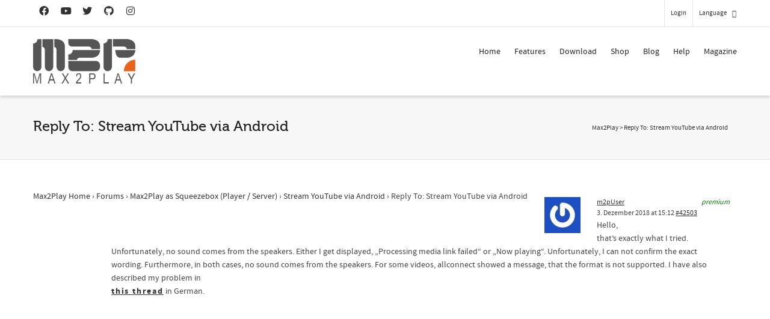

--- FILE ---
content_type: text/html; charset=utf-8
request_url: https://www.google.com/recaptcha/api2/anchor?ar=1&k=6LfZ3MUlAAAAACsn8cBnTKrxqqzyoT8btJu8DFHK&co=aHR0cHM6Ly93d3cubWF4MnBsYXkuY29tOjQ0Mw..&hl=en&v=9TiwnJFHeuIw_s0wSd3fiKfN&size=invisible&anchor-ms=20000&execute-ms=30000&cb=ld5djsg391dd
body_size: 48215
content:
<!DOCTYPE HTML><html dir="ltr" lang="en"><head><meta http-equiv="Content-Type" content="text/html; charset=UTF-8">
<meta http-equiv="X-UA-Compatible" content="IE=edge">
<title>reCAPTCHA</title>
<style type="text/css">
/* cyrillic-ext */
@font-face {
  font-family: 'Roboto';
  font-style: normal;
  font-weight: 400;
  font-stretch: 100%;
  src: url(//fonts.gstatic.com/s/roboto/v48/KFO7CnqEu92Fr1ME7kSn66aGLdTylUAMa3GUBHMdazTgWw.woff2) format('woff2');
  unicode-range: U+0460-052F, U+1C80-1C8A, U+20B4, U+2DE0-2DFF, U+A640-A69F, U+FE2E-FE2F;
}
/* cyrillic */
@font-face {
  font-family: 'Roboto';
  font-style: normal;
  font-weight: 400;
  font-stretch: 100%;
  src: url(//fonts.gstatic.com/s/roboto/v48/KFO7CnqEu92Fr1ME7kSn66aGLdTylUAMa3iUBHMdazTgWw.woff2) format('woff2');
  unicode-range: U+0301, U+0400-045F, U+0490-0491, U+04B0-04B1, U+2116;
}
/* greek-ext */
@font-face {
  font-family: 'Roboto';
  font-style: normal;
  font-weight: 400;
  font-stretch: 100%;
  src: url(//fonts.gstatic.com/s/roboto/v48/KFO7CnqEu92Fr1ME7kSn66aGLdTylUAMa3CUBHMdazTgWw.woff2) format('woff2');
  unicode-range: U+1F00-1FFF;
}
/* greek */
@font-face {
  font-family: 'Roboto';
  font-style: normal;
  font-weight: 400;
  font-stretch: 100%;
  src: url(//fonts.gstatic.com/s/roboto/v48/KFO7CnqEu92Fr1ME7kSn66aGLdTylUAMa3-UBHMdazTgWw.woff2) format('woff2');
  unicode-range: U+0370-0377, U+037A-037F, U+0384-038A, U+038C, U+038E-03A1, U+03A3-03FF;
}
/* math */
@font-face {
  font-family: 'Roboto';
  font-style: normal;
  font-weight: 400;
  font-stretch: 100%;
  src: url(//fonts.gstatic.com/s/roboto/v48/KFO7CnqEu92Fr1ME7kSn66aGLdTylUAMawCUBHMdazTgWw.woff2) format('woff2');
  unicode-range: U+0302-0303, U+0305, U+0307-0308, U+0310, U+0312, U+0315, U+031A, U+0326-0327, U+032C, U+032F-0330, U+0332-0333, U+0338, U+033A, U+0346, U+034D, U+0391-03A1, U+03A3-03A9, U+03B1-03C9, U+03D1, U+03D5-03D6, U+03F0-03F1, U+03F4-03F5, U+2016-2017, U+2034-2038, U+203C, U+2040, U+2043, U+2047, U+2050, U+2057, U+205F, U+2070-2071, U+2074-208E, U+2090-209C, U+20D0-20DC, U+20E1, U+20E5-20EF, U+2100-2112, U+2114-2115, U+2117-2121, U+2123-214F, U+2190, U+2192, U+2194-21AE, U+21B0-21E5, U+21F1-21F2, U+21F4-2211, U+2213-2214, U+2216-22FF, U+2308-230B, U+2310, U+2319, U+231C-2321, U+2336-237A, U+237C, U+2395, U+239B-23B7, U+23D0, U+23DC-23E1, U+2474-2475, U+25AF, U+25B3, U+25B7, U+25BD, U+25C1, U+25CA, U+25CC, U+25FB, U+266D-266F, U+27C0-27FF, U+2900-2AFF, U+2B0E-2B11, U+2B30-2B4C, U+2BFE, U+3030, U+FF5B, U+FF5D, U+1D400-1D7FF, U+1EE00-1EEFF;
}
/* symbols */
@font-face {
  font-family: 'Roboto';
  font-style: normal;
  font-weight: 400;
  font-stretch: 100%;
  src: url(//fonts.gstatic.com/s/roboto/v48/KFO7CnqEu92Fr1ME7kSn66aGLdTylUAMaxKUBHMdazTgWw.woff2) format('woff2');
  unicode-range: U+0001-000C, U+000E-001F, U+007F-009F, U+20DD-20E0, U+20E2-20E4, U+2150-218F, U+2190, U+2192, U+2194-2199, U+21AF, U+21E6-21F0, U+21F3, U+2218-2219, U+2299, U+22C4-22C6, U+2300-243F, U+2440-244A, U+2460-24FF, U+25A0-27BF, U+2800-28FF, U+2921-2922, U+2981, U+29BF, U+29EB, U+2B00-2BFF, U+4DC0-4DFF, U+FFF9-FFFB, U+10140-1018E, U+10190-1019C, U+101A0, U+101D0-101FD, U+102E0-102FB, U+10E60-10E7E, U+1D2C0-1D2D3, U+1D2E0-1D37F, U+1F000-1F0FF, U+1F100-1F1AD, U+1F1E6-1F1FF, U+1F30D-1F30F, U+1F315, U+1F31C, U+1F31E, U+1F320-1F32C, U+1F336, U+1F378, U+1F37D, U+1F382, U+1F393-1F39F, U+1F3A7-1F3A8, U+1F3AC-1F3AF, U+1F3C2, U+1F3C4-1F3C6, U+1F3CA-1F3CE, U+1F3D4-1F3E0, U+1F3ED, U+1F3F1-1F3F3, U+1F3F5-1F3F7, U+1F408, U+1F415, U+1F41F, U+1F426, U+1F43F, U+1F441-1F442, U+1F444, U+1F446-1F449, U+1F44C-1F44E, U+1F453, U+1F46A, U+1F47D, U+1F4A3, U+1F4B0, U+1F4B3, U+1F4B9, U+1F4BB, U+1F4BF, U+1F4C8-1F4CB, U+1F4D6, U+1F4DA, U+1F4DF, U+1F4E3-1F4E6, U+1F4EA-1F4ED, U+1F4F7, U+1F4F9-1F4FB, U+1F4FD-1F4FE, U+1F503, U+1F507-1F50B, U+1F50D, U+1F512-1F513, U+1F53E-1F54A, U+1F54F-1F5FA, U+1F610, U+1F650-1F67F, U+1F687, U+1F68D, U+1F691, U+1F694, U+1F698, U+1F6AD, U+1F6B2, U+1F6B9-1F6BA, U+1F6BC, U+1F6C6-1F6CF, U+1F6D3-1F6D7, U+1F6E0-1F6EA, U+1F6F0-1F6F3, U+1F6F7-1F6FC, U+1F700-1F7FF, U+1F800-1F80B, U+1F810-1F847, U+1F850-1F859, U+1F860-1F887, U+1F890-1F8AD, U+1F8B0-1F8BB, U+1F8C0-1F8C1, U+1F900-1F90B, U+1F93B, U+1F946, U+1F984, U+1F996, U+1F9E9, U+1FA00-1FA6F, U+1FA70-1FA7C, U+1FA80-1FA89, U+1FA8F-1FAC6, U+1FACE-1FADC, U+1FADF-1FAE9, U+1FAF0-1FAF8, U+1FB00-1FBFF;
}
/* vietnamese */
@font-face {
  font-family: 'Roboto';
  font-style: normal;
  font-weight: 400;
  font-stretch: 100%;
  src: url(//fonts.gstatic.com/s/roboto/v48/KFO7CnqEu92Fr1ME7kSn66aGLdTylUAMa3OUBHMdazTgWw.woff2) format('woff2');
  unicode-range: U+0102-0103, U+0110-0111, U+0128-0129, U+0168-0169, U+01A0-01A1, U+01AF-01B0, U+0300-0301, U+0303-0304, U+0308-0309, U+0323, U+0329, U+1EA0-1EF9, U+20AB;
}
/* latin-ext */
@font-face {
  font-family: 'Roboto';
  font-style: normal;
  font-weight: 400;
  font-stretch: 100%;
  src: url(//fonts.gstatic.com/s/roboto/v48/KFO7CnqEu92Fr1ME7kSn66aGLdTylUAMa3KUBHMdazTgWw.woff2) format('woff2');
  unicode-range: U+0100-02BA, U+02BD-02C5, U+02C7-02CC, U+02CE-02D7, U+02DD-02FF, U+0304, U+0308, U+0329, U+1D00-1DBF, U+1E00-1E9F, U+1EF2-1EFF, U+2020, U+20A0-20AB, U+20AD-20C0, U+2113, U+2C60-2C7F, U+A720-A7FF;
}
/* latin */
@font-face {
  font-family: 'Roboto';
  font-style: normal;
  font-weight: 400;
  font-stretch: 100%;
  src: url(//fonts.gstatic.com/s/roboto/v48/KFO7CnqEu92Fr1ME7kSn66aGLdTylUAMa3yUBHMdazQ.woff2) format('woff2');
  unicode-range: U+0000-00FF, U+0131, U+0152-0153, U+02BB-02BC, U+02C6, U+02DA, U+02DC, U+0304, U+0308, U+0329, U+2000-206F, U+20AC, U+2122, U+2191, U+2193, U+2212, U+2215, U+FEFF, U+FFFD;
}
/* cyrillic-ext */
@font-face {
  font-family: 'Roboto';
  font-style: normal;
  font-weight: 500;
  font-stretch: 100%;
  src: url(//fonts.gstatic.com/s/roboto/v48/KFO7CnqEu92Fr1ME7kSn66aGLdTylUAMa3GUBHMdazTgWw.woff2) format('woff2');
  unicode-range: U+0460-052F, U+1C80-1C8A, U+20B4, U+2DE0-2DFF, U+A640-A69F, U+FE2E-FE2F;
}
/* cyrillic */
@font-face {
  font-family: 'Roboto';
  font-style: normal;
  font-weight: 500;
  font-stretch: 100%;
  src: url(//fonts.gstatic.com/s/roboto/v48/KFO7CnqEu92Fr1ME7kSn66aGLdTylUAMa3iUBHMdazTgWw.woff2) format('woff2');
  unicode-range: U+0301, U+0400-045F, U+0490-0491, U+04B0-04B1, U+2116;
}
/* greek-ext */
@font-face {
  font-family: 'Roboto';
  font-style: normal;
  font-weight: 500;
  font-stretch: 100%;
  src: url(//fonts.gstatic.com/s/roboto/v48/KFO7CnqEu92Fr1ME7kSn66aGLdTylUAMa3CUBHMdazTgWw.woff2) format('woff2');
  unicode-range: U+1F00-1FFF;
}
/* greek */
@font-face {
  font-family: 'Roboto';
  font-style: normal;
  font-weight: 500;
  font-stretch: 100%;
  src: url(//fonts.gstatic.com/s/roboto/v48/KFO7CnqEu92Fr1ME7kSn66aGLdTylUAMa3-UBHMdazTgWw.woff2) format('woff2');
  unicode-range: U+0370-0377, U+037A-037F, U+0384-038A, U+038C, U+038E-03A1, U+03A3-03FF;
}
/* math */
@font-face {
  font-family: 'Roboto';
  font-style: normal;
  font-weight: 500;
  font-stretch: 100%;
  src: url(//fonts.gstatic.com/s/roboto/v48/KFO7CnqEu92Fr1ME7kSn66aGLdTylUAMawCUBHMdazTgWw.woff2) format('woff2');
  unicode-range: U+0302-0303, U+0305, U+0307-0308, U+0310, U+0312, U+0315, U+031A, U+0326-0327, U+032C, U+032F-0330, U+0332-0333, U+0338, U+033A, U+0346, U+034D, U+0391-03A1, U+03A3-03A9, U+03B1-03C9, U+03D1, U+03D5-03D6, U+03F0-03F1, U+03F4-03F5, U+2016-2017, U+2034-2038, U+203C, U+2040, U+2043, U+2047, U+2050, U+2057, U+205F, U+2070-2071, U+2074-208E, U+2090-209C, U+20D0-20DC, U+20E1, U+20E5-20EF, U+2100-2112, U+2114-2115, U+2117-2121, U+2123-214F, U+2190, U+2192, U+2194-21AE, U+21B0-21E5, U+21F1-21F2, U+21F4-2211, U+2213-2214, U+2216-22FF, U+2308-230B, U+2310, U+2319, U+231C-2321, U+2336-237A, U+237C, U+2395, U+239B-23B7, U+23D0, U+23DC-23E1, U+2474-2475, U+25AF, U+25B3, U+25B7, U+25BD, U+25C1, U+25CA, U+25CC, U+25FB, U+266D-266F, U+27C0-27FF, U+2900-2AFF, U+2B0E-2B11, U+2B30-2B4C, U+2BFE, U+3030, U+FF5B, U+FF5D, U+1D400-1D7FF, U+1EE00-1EEFF;
}
/* symbols */
@font-face {
  font-family: 'Roboto';
  font-style: normal;
  font-weight: 500;
  font-stretch: 100%;
  src: url(//fonts.gstatic.com/s/roboto/v48/KFO7CnqEu92Fr1ME7kSn66aGLdTylUAMaxKUBHMdazTgWw.woff2) format('woff2');
  unicode-range: U+0001-000C, U+000E-001F, U+007F-009F, U+20DD-20E0, U+20E2-20E4, U+2150-218F, U+2190, U+2192, U+2194-2199, U+21AF, U+21E6-21F0, U+21F3, U+2218-2219, U+2299, U+22C4-22C6, U+2300-243F, U+2440-244A, U+2460-24FF, U+25A0-27BF, U+2800-28FF, U+2921-2922, U+2981, U+29BF, U+29EB, U+2B00-2BFF, U+4DC0-4DFF, U+FFF9-FFFB, U+10140-1018E, U+10190-1019C, U+101A0, U+101D0-101FD, U+102E0-102FB, U+10E60-10E7E, U+1D2C0-1D2D3, U+1D2E0-1D37F, U+1F000-1F0FF, U+1F100-1F1AD, U+1F1E6-1F1FF, U+1F30D-1F30F, U+1F315, U+1F31C, U+1F31E, U+1F320-1F32C, U+1F336, U+1F378, U+1F37D, U+1F382, U+1F393-1F39F, U+1F3A7-1F3A8, U+1F3AC-1F3AF, U+1F3C2, U+1F3C4-1F3C6, U+1F3CA-1F3CE, U+1F3D4-1F3E0, U+1F3ED, U+1F3F1-1F3F3, U+1F3F5-1F3F7, U+1F408, U+1F415, U+1F41F, U+1F426, U+1F43F, U+1F441-1F442, U+1F444, U+1F446-1F449, U+1F44C-1F44E, U+1F453, U+1F46A, U+1F47D, U+1F4A3, U+1F4B0, U+1F4B3, U+1F4B9, U+1F4BB, U+1F4BF, U+1F4C8-1F4CB, U+1F4D6, U+1F4DA, U+1F4DF, U+1F4E3-1F4E6, U+1F4EA-1F4ED, U+1F4F7, U+1F4F9-1F4FB, U+1F4FD-1F4FE, U+1F503, U+1F507-1F50B, U+1F50D, U+1F512-1F513, U+1F53E-1F54A, U+1F54F-1F5FA, U+1F610, U+1F650-1F67F, U+1F687, U+1F68D, U+1F691, U+1F694, U+1F698, U+1F6AD, U+1F6B2, U+1F6B9-1F6BA, U+1F6BC, U+1F6C6-1F6CF, U+1F6D3-1F6D7, U+1F6E0-1F6EA, U+1F6F0-1F6F3, U+1F6F7-1F6FC, U+1F700-1F7FF, U+1F800-1F80B, U+1F810-1F847, U+1F850-1F859, U+1F860-1F887, U+1F890-1F8AD, U+1F8B0-1F8BB, U+1F8C0-1F8C1, U+1F900-1F90B, U+1F93B, U+1F946, U+1F984, U+1F996, U+1F9E9, U+1FA00-1FA6F, U+1FA70-1FA7C, U+1FA80-1FA89, U+1FA8F-1FAC6, U+1FACE-1FADC, U+1FADF-1FAE9, U+1FAF0-1FAF8, U+1FB00-1FBFF;
}
/* vietnamese */
@font-face {
  font-family: 'Roboto';
  font-style: normal;
  font-weight: 500;
  font-stretch: 100%;
  src: url(//fonts.gstatic.com/s/roboto/v48/KFO7CnqEu92Fr1ME7kSn66aGLdTylUAMa3OUBHMdazTgWw.woff2) format('woff2');
  unicode-range: U+0102-0103, U+0110-0111, U+0128-0129, U+0168-0169, U+01A0-01A1, U+01AF-01B0, U+0300-0301, U+0303-0304, U+0308-0309, U+0323, U+0329, U+1EA0-1EF9, U+20AB;
}
/* latin-ext */
@font-face {
  font-family: 'Roboto';
  font-style: normal;
  font-weight: 500;
  font-stretch: 100%;
  src: url(//fonts.gstatic.com/s/roboto/v48/KFO7CnqEu92Fr1ME7kSn66aGLdTylUAMa3KUBHMdazTgWw.woff2) format('woff2');
  unicode-range: U+0100-02BA, U+02BD-02C5, U+02C7-02CC, U+02CE-02D7, U+02DD-02FF, U+0304, U+0308, U+0329, U+1D00-1DBF, U+1E00-1E9F, U+1EF2-1EFF, U+2020, U+20A0-20AB, U+20AD-20C0, U+2113, U+2C60-2C7F, U+A720-A7FF;
}
/* latin */
@font-face {
  font-family: 'Roboto';
  font-style: normal;
  font-weight: 500;
  font-stretch: 100%;
  src: url(//fonts.gstatic.com/s/roboto/v48/KFO7CnqEu92Fr1ME7kSn66aGLdTylUAMa3yUBHMdazQ.woff2) format('woff2');
  unicode-range: U+0000-00FF, U+0131, U+0152-0153, U+02BB-02BC, U+02C6, U+02DA, U+02DC, U+0304, U+0308, U+0329, U+2000-206F, U+20AC, U+2122, U+2191, U+2193, U+2212, U+2215, U+FEFF, U+FFFD;
}
/* cyrillic-ext */
@font-face {
  font-family: 'Roboto';
  font-style: normal;
  font-weight: 900;
  font-stretch: 100%;
  src: url(//fonts.gstatic.com/s/roboto/v48/KFO7CnqEu92Fr1ME7kSn66aGLdTylUAMa3GUBHMdazTgWw.woff2) format('woff2');
  unicode-range: U+0460-052F, U+1C80-1C8A, U+20B4, U+2DE0-2DFF, U+A640-A69F, U+FE2E-FE2F;
}
/* cyrillic */
@font-face {
  font-family: 'Roboto';
  font-style: normal;
  font-weight: 900;
  font-stretch: 100%;
  src: url(//fonts.gstatic.com/s/roboto/v48/KFO7CnqEu92Fr1ME7kSn66aGLdTylUAMa3iUBHMdazTgWw.woff2) format('woff2');
  unicode-range: U+0301, U+0400-045F, U+0490-0491, U+04B0-04B1, U+2116;
}
/* greek-ext */
@font-face {
  font-family: 'Roboto';
  font-style: normal;
  font-weight: 900;
  font-stretch: 100%;
  src: url(//fonts.gstatic.com/s/roboto/v48/KFO7CnqEu92Fr1ME7kSn66aGLdTylUAMa3CUBHMdazTgWw.woff2) format('woff2');
  unicode-range: U+1F00-1FFF;
}
/* greek */
@font-face {
  font-family: 'Roboto';
  font-style: normal;
  font-weight: 900;
  font-stretch: 100%;
  src: url(//fonts.gstatic.com/s/roboto/v48/KFO7CnqEu92Fr1ME7kSn66aGLdTylUAMa3-UBHMdazTgWw.woff2) format('woff2');
  unicode-range: U+0370-0377, U+037A-037F, U+0384-038A, U+038C, U+038E-03A1, U+03A3-03FF;
}
/* math */
@font-face {
  font-family: 'Roboto';
  font-style: normal;
  font-weight: 900;
  font-stretch: 100%;
  src: url(//fonts.gstatic.com/s/roboto/v48/KFO7CnqEu92Fr1ME7kSn66aGLdTylUAMawCUBHMdazTgWw.woff2) format('woff2');
  unicode-range: U+0302-0303, U+0305, U+0307-0308, U+0310, U+0312, U+0315, U+031A, U+0326-0327, U+032C, U+032F-0330, U+0332-0333, U+0338, U+033A, U+0346, U+034D, U+0391-03A1, U+03A3-03A9, U+03B1-03C9, U+03D1, U+03D5-03D6, U+03F0-03F1, U+03F4-03F5, U+2016-2017, U+2034-2038, U+203C, U+2040, U+2043, U+2047, U+2050, U+2057, U+205F, U+2070-2071, U+2074-208E, U+2090-209C, U+20D0-20DC, U+20E1, U+20E5-20EF, U+2100-2112, U+2114-2115, U+2117-2121, U+2123-214F, U+2190, U+2192, U+2194-21AE, U+21B0-21E5, U+21F1-21F2, U+21F4-2211, U+2213-2214, U+2216-22FF, U+2308-230B, U+2310, U+2319, U+231C-2321, U+2336-237A, U+237C, U+2395, U+239B-23B7, U+23D0, U+23DC-23E1, U+2474-2475, U+25AF, U+25B3, U+25B7, U+25BD, U+25C1, U+25CA, U+25CC, U+25FB, U+266D-266F, U+27C0-27FF, U+2900-2AFF, U+2B0E-2B11, U+2B30-2B4C, U+2BFE, U+3030, U+FF5B, U+FF5D, U+1D400-1D7FF, U+1EE00-1EEFF;
}
/* symbols */
@font-face {
  font-family: 'Roboto';
  font-style: normal;
  font-weight: 900;
  font-stretch: 100%;
  src: url(//fonts.gstatic.com/s/roboto/v48/KFO7CnqEu92Fr1ME7kSn66aGLdTylUAMaxKUBHMdazTgWw.woff2) format('woff2');
  unicode-range: U+0001-000C, U+000E-001F, U+007F-009F, U+20DD-20E0, U+20E2-20E4, U+2150-218F, U+2190, U+2192, U+2194-2199, U+21AF, U+21E6-21F0, U+21F3, U+2218-2219, U+2299, U+22C4-22C6, U+2300-243F, U+2440-244A, U+2460-24FF, U+25A0-27BF, U+2800-28FF, U+2921-2922, U+2981, U+29BF, U+29EB, U+2B00-2BFF, U+4DC0-4DFF, U+FFF9-FFFB, U+10140-1018E, U+10190-1019C, U+101A0, U+101D0-101FD, U+102E0-102FB, U+10E60-10E7E, U+1D2C0-1D2D3, U+1D2E0-1D37F, U+1F000-1F0FF, U+1F100-1F1AD, U+1F1E6-1F1FF, U+1F30D-1F30F, U+1F315, U+1F31C, U+1F31E, U+1F320-1F32C, U+1F336, U+1F378, U+1F37D, U+1F382, U+1F393-1F39F, U+1F3A7-1F3A8, U+1F3AC-1F3AF, U+1F3C2, U+1F3C4-1F3C6, U+1F3CA-1F3CE, U+1F3D4-1F3E0, U+1F3ED, U+1F3F1-1F3F3, U+1F3F5-1F3F7, U+1F408, U+1F415, U+1F41F, U+1F426, U+1F43F, U+1F441-1F442, U+1F444, U+1F446-1F449, U+1F44C-1F44E, U+1F453, U+1F46A, U+1F47D, U+1F4A3, U+1F4B0, U+1F4B3, U+1F4B9, U+1F4BB, U+1F4BF, U+1F4C8-1F4CB, U+1F4D6, U+1F4DA, U+1F4DF, U+1F4E3-1F4E6, U+1F4EA-1F4ED, U+1F4F7, U+1F4F9-1F4FB, U+1F4FD-1F4FE, U+1F503, U+1F507-1F50B, U+1F50D, U+1F512-1F513, U+1F53E-1F54A, U+1F54F-1F5FA, U+1F610, U+1F650-1F67F, U+1F687, U+1F68D, U+1F691, U+1F694, U+1F698, U+1F6AD, U+1F6B2, U+1F6B9-1F6BA, U+1F6BC, U+1F6C6-1F6CF, U+1F6D3-1F6D7, U+1F6E0-1F6EA, U+1F6F0-1F6F3, U+1F6F7-1F6FC, U+1F700-1F7FF, U+1F800-1F80B, U+1F810-1F847, U+1F850-1F859, U+1F860-1F887, U+1F890-1F8AD, U+1F8B0-1F8BB, U+1F8C0-1F8C1, U+1F900-1F90B, U+1F93B, U+1F946, U+1F984, U+1F996, U+1F9E9, U+1FA00-1FA6F, U+1FA70-1FA7C, U+1FA80-1FA89, U+1FA8F-1FAC6, U+1FACE-1FADC, U+1FADF-1FAE9, U+1FAF0-1FAF8, U+1FB00-1FBFF;
}
/* vietnamese */
@font-face {
  font-family: 'Roboto';
  font-style: normal;
  font-weight: 900;
  font-stretch: 100%;
  src: url(//fonts.gstatic.com/s/roboto/v48/KFO7CnqEu92Fr1ME7kSn66aGLdTylUAMa3OUBHMdazTgWw.woff2) format('woff2');
  unicode-range: U+0102-0103, U+0110-0111, U+0128-0129, U+0168-0169, U+01A0-01A1, U+01AF-01B0, U+0300-0301, U+0303-0304, U+0308-0309, U+0323, U+0329, U+1EA0-1EF9, U+20AB;
}
/* latin-ext */
@font-face {
  font-family: 'Roboto';
  font-style: normal;
  font-weight: 900;
  font-stretch: 100%;
  src: url(//fonts.gstatic.com/s/roboto/v48/KFO7CnqEu92Fr1ME7kSn66aGLdTylUAMa3KUBHMdazTgWw.woff2) format('woff2');
  unicode-range: U+0100-02BA, U+02BD-02C5, U+02C7-02CC, U+02CE-02D7, U+02DD-02FF, U+0304, U+0308, U+0329, U+1D00-1DBF, U+1E00-1E9F, U+1EF2-1EFF, U+2020, U+20A0-20AB, U+20AD-20C0, U+2113, U+2C60-2C7F, U+A720-A7FF;
}
/* latin */
@font-face {
  font-family: 'Roboto';
  font-style: normal;
  font-weight: 900;
  font-stretch: 100%;
  src: url(//fonts.gstatic.com/s/roboto/v48/KFO7CnqEu92Fr1ME7kSn66aGLdTylUAMa3yUBHMdazQ.woff2) format('woff2');
  unicode-range: U+0000-00FF, U+0131, U+0152-0153, U+02BB-02BC, U+02C6, U+02DA, U+02DC, U+0304, U+0308, U+0329, U+2000-206F, U+20AC, U+2122, U+2191, U+2193, U+2212, U+2215, U+FEFF, U+FFFD;
}

</style>
<link rel="stylesheet" type="text/css" href="https://www.gstatic.com/recaptcha/releases/9TiwnJFHeuIw_s0wSd3fiKfN/styles__ltr.css">
<script nonce="un-gZi_2UjAnuyo2GbHbMg" type="text/javascript">window['__recaptcha_api'] = 'https://www.google.com/recaptcha/api2/';</script>
<script type="text/javascript" src="https://www.gstatic.com/recaptcha/releases/9TiwnJFHeuIw_s0wSd3fiKfN/recaptcha__en.js" nonce="un-gZi_2UjAnuyo2GbHbMg">
      
    </script></head>
<body><div id="rc-anchor-alert" class="rc-anchor-alert"></div>
<input type="hidden" id="recaptcha-token" value="[base64]">
<script type="text/javascript" nonce="un-gZi_2UjAnuyo2GbHbMg">
      recaptcha.anchor.Main.init("[\x22ainput\x22,[\x22bgdata\x22,\x22\x22,\[base64]/[base64]/[base64]/[base64]/[base64]/[base64]/[base64]/[base64]/[base64]/[base64]\\u003d\x22,\[base64]\\u003d\x22,\x22ccOuC8KXckPDhCFBF8O0wpHCiCItw4DDt8O+aMK4bcKSAX9sw71sw61Mw4kbLhc/ZUDCsCrCjMOkBBcFw5zCgsO+wrDClCtEw5A5woXDlAzDnxs0wpnCrMOPGMO5NMKQw6B0B8KMwrkNwrPCicKSchQnQcOqIMKfw7fDkXILw68twrrCgX/[base64]/DonRMw48NZcKjNMO/ZycewqXChx3DiMO9EnzDpldnwrXDssKGwp4WKsOTZ0bCmcKNV3DCvlRqR8OuHsKdwpLDl8KlWsKePsOADWR6woPCvsKKwpPDuMKAPyjDrcOCw4x8FMKFw6bDpsKRw4pIGgbCtsKKAj0/SQXDo8ORw47ChsK9elYiecOLBcOFwpA7wp0RT2/[base64]/DsCHDl8KvwoF8DgXDiChFwpFQLcOSw7sIwpNNLULDkMOxEsO/wptnfTsSw5jCtsOHEzTCgsO0w5vDqUjDqMKBLGEZwpNyw5kSYMOKwrJVek/CnRZGw7cfS8OYe2rCswHCuinCgVJ+HMK+PMKdb8OlBMOKdcORw6snOXt7KyLCq8OBXCrDsMKtw5nDoB3CiMOew79wSznDsmDCsEFgwoECasKUTcO8wr96X3wfUsOCwoN+PMK+SDfDnynDhiE4AQgUesK0wptUZ8K9woZJwqtlw4TCgk15wohRRhPDr8O/bsOePCrDoR91FlbDu0jCrMO8X8O0ISYEaGXDpcOrwq7Drz/ClwMhwrrCsx/CgsKNw6bDkMOICMOSw7/[base64]/Dq8OKMsOKJ8OVOw/DtUbCu8OPLcOxwq5fw5rCmcKlw5bDtz9rHMOkInfCqU/CuwHCqWvDol8JwolGHMKiw6vCnsKcwoxwSnHCsmhAG3bDr8OWbsKSKA1hw70yccOca8OTwpbCmMOcCQ7Dg8KjwqnCqwdKwofCjcOrPsOgVsOpMDDCsMODbsOVLzRaw5MXwoPCo8ONFcO2EMO7wq3CignColMkw5bDkgLDhX98wpzCtTgRw6tiaFUrw44pw517K23Doj/ClsKNw7fCik7ClMK/EcOAXVVBI8OWOcO4wqvCtmfCgcOtZcKgETPDgMKLwo/[base64]/[base64]/DgRR2D1XCtMK3wpVxXcKuwrY8wpQdD8OXbzsFPsOvw6RDeVJaw7csZ8OlwoM6wq1QKcOKRD/[base64]/[base64]/IsK9dMOpEF3Ds8KfwqTCiBlWwqXDhcKYK8OMw7sKJsONwozDpzJBYERXwpVgRUbDoQh6w6zCtsO/wq4/[base64]/Dk1kDw6fDoMKZHCXCgxoFfsOBH8O3w7/Dkxc1w6Nnw5/CqzU3CMOYwqnCosOWwp3DisOlwqxjHsK7wp09woHCkh88f2cgFsKiwqHDrMOuwq/CncOIE1csc1tnCMKEw5Flw5hTwoDDmMOuw5zDr2Vxw4RNwr7DsMOcw5fCoMKlIDUdw5ENGTQ7wrDDqTZAwoBwwqPDpsK3wqJrYHYQRsO5w7NTwrQ9ZRAEVMO0w7NKYW4YS0fCgijDoyIGw6/Cn0fDuMO0PGdrR8KCwqbDmDjCjQo4AQnDgcOww48rwrxRG8KVw5vDicKcwrfDpMOCwpfCgsKtOsOEw4vCmyDCkcK/wrwMXsKFJUpEwoPClcOsw6XCjwHDjmh9w5HDuxU5wqFdw6jCt8OxKBPCtMOYw4NawrXCrkclfTjCumzDrcKtw5vCqMKnB8Opw5h2GMKfw5zCpcO9GSXDsmXDrndywpLCgD/DvsKEWS9/DBzCrcOEZsKvIgDCtwbCncOFwp8gwo7Cqw3DmGhew67DuDnCtTfDmMOuccKRwojDhFYWPTHDoWkaGsKXYcOQdkomGGHDu0wHTGHCriM8w5RfwpHDrcOaMMOzwoDCqcO2wrjClkR4CMKoZnPDtF0hw5/DmMKzXkJYRMOYw6Fgw6UsUXLDsMO3acKQb2LCp1/CusKxw4FTc1k2VV9Cw5RQwqpUwo7Dn8Khw6XCuQrDrA5TV8KlwpwkLUTCkcOowo9UewBtwoUkasKOWw7CjSQ8woHDtxbCtzM6e2QSKyDDpis0wpDDqsOPAwxWFMK1wohsXsKUw4TDk1Q7HGM6cMODcMKKwqTDgcKNwqBIw7vDjirDn8KIwrMJwoxzwqglbWvCsXouw5/DtEHDu8KLWcKYwqEhwonCi8KVecK+TMKIwpluWBHCpDpdeMKtdsO/I8Klw7IgJmjCkcOAaMKowp3Dl8O/wpQhCwxuw5vCtsKSLMOzwqUHe37DmDjCnMO9c8O3BEcgwqPDpMKiw609GMO6wqJHKcK2w55OJsKtwplGT8KXXDQxwpNHw7bCmcKAwqTCkcK3ccO3wrHCnl15w4vCjnjCl8KTecKXDcOGwp8XKsKBBsKEw58FYMOMwqfDm8KKSxkgw5tYIcOkwpZhw7FpwrfClTzClG/CgcK7w7vCnMKxwrjCrw7CscK7w5PCn8OnNMO6dE4kCFFlGlrDjlYFw4nCoXDCiMOBYxEhXcKhfS7DszrCrUfDqcKGL8KhXEDDn8KiZCPDnMOWJcOLSEDCqETDrD/DrwtWfcK4wrNaw4PClsKswpvCr1XCqH9eHB1LMW1YccK2Hhojwp7DncK9NglBKsO3KiBowo3DjsO5wqBnw6TDpmPDkTLCqMORPFLDi0t4P2tReWcxw5spwojCoXzCu8OBw7XCvmkjwovCjGQDw5zCvCoRIC3CkErCosK/w7cOwpzCt8O7w5PDp8KIwrxxQHcMCsKqZnI+w7/[base64]/w6/[base64]/DncOrH8OVw4bCicKxwo19w7fDuBNmGU/CmnQPRVhRHVcHw4NjEsO4wo9nDwPClgzDlsOHwpVIwrJxMMKGNVDDnVMsa8K4Wx1WwonCmMOOcMKndEdaw5NQUG7DjcOjYwDDvx5WwrTCqsKjw5s/[base64]/CshsFBDQVw61cw6/DnsK7wrFWNMOYwrDCnSNTwofDiELDjGXCjsKWw5MCwqYsQmp2wrBIG8KXwpo3R3zDqjXCom1kw6VEwol5NhLDugTDrsK0w4NgF8OWw6rCscOKVSIdw6tLQjoMw7Y6NMKKw75SwqZKwo0uWcKCAMOzwo1tUBZxJk/DtCJgJUbDpsK+MsOkYsOzOsOBWUAkwp8/UBTCny/CtcOIw63DkcO8wqAUNFXDgcKjDV7DnCB+F2BoOcKcQ8K8RMKUwozChzTDtsORw53CuGodETh2wqLDtcOWCsOyaMKxw7BhwojCq8KxIsOmwpoZwonCnx8YG3lfw4XDuw8zCcOQwr8EwprCmsKjYi9CfcKMPXLDv2HCrcO0VcK0IiXDusOzwqbDm0TCtsOgN0QBwqpLHh/CpVZCwqNYNsODwrtYLcKmbgHCsTkbwpkiwrfDoEhPw51jAMOGSk/CjgfCqSxxJk1awoRswp/CjxV0wplzw5xmWAjCpcOcAcOGwp7Ck0wqZgJuTALDocOLw5TDuMK3w6lyRMO0bCtRw43DlQNQw5fDocK5NX7Do8KowqIAPVHCjSBUwrICwpvCnkgSTMOxbGxQw7JGJMKCwrcKwqkcQMO4V8OOw65lIy7Dv0HClcOXLsKcMMKgb8OHw7/Cr8O1wrsUw7PCrnMBw7nCkUjCqzMQw5xKIcOIXB/Cp8K9woXDj8OVOMKFfMKrSkssw7Y7woEjI8KSw7PDtXbCvy5/PMONAsK5w7HDq8KmwqLCn8K/[base64]/DuMKaFFxLwoohw6HCiQXCuMOdw7kiwrJjB8OLwrPDgsOFwprCnxp3wrXDgMO6T10XwoDDrRV4NhNqw7XCsEwJPjTClirCtjHCmsO+wovCmnHDs1/DrcKUYHl/wrnCv8K/wofDh8ONJMKwwrMRaArDnjUsw5bCsmIuX8OKEMKNWBjCsMKiDcOVacKgwoJow73CuVPCjMKMRMK+Y8OAw7wkKMO+w6FhwpnDjcOmbGtiU8KIw4tveMKbeGjDp8OYw6tYScOqwprChCTCuVphwr93woFBWcK+LsKiJQPDumRCfMO/wrXDncK8wrDCosK+w6LCnAnCilfDncKgwo/[base64]/DhcOVwobCuBHCuwdMXmDDlQkOw6k0w7MIwofCkyDDlRTDssK9CcOqwoxkwrzDrcKdw7/[base64]/SUHDkSXCkMKVbcOwwpLDrDUkUh8XwrrDusK+w6/DgsO2w4jChMOiTSZ4w4rDp3zDkcOJwr8wR17CvsOPUgFFwq3CuMKbw78kwq/[base64]/DvcKLdMKcHS1nwpMeP8KnwqrCksOSwoHDusOhe2EmHiwZeHIAwrfCq3wddMKPwrsLwrZwIsKsEMKnZMKSw7/DrMKvH8O1wp/CpMKhw6AWw5Eyw6s0EcKibiYwwonDjsORw7DCs8Otwq3DhFjDvF/Dn8KSwr9ow5DCt8KjUsK4wqghUMORw5DCugU0LsKNwqMKw5MkwoDCucKHwoB7UcKDDMK/wp3DuTbCl2XDu1J5WwkJNUvDi8K+MMOxA2RwEmjDrjdyDiVCw7t9VgrDinEKfVvChjEowqwvwpgjC8OqRMKJw5DDr8O0GsOiw6lgTQg8ScKIwp/DksO/[base64]/wpzCpMKPw7/DtsKXw7PDjmNCb8KNw5HCrsKuMkpjwobDhWBKw4zDoUtUw7nDg8ObDz/DumHCl8KnMklswpfCuMOtw6BwwoTCn8Oaw7p/w7TClsKfc1FxVy5oKcKrw5nDoUUYw5oDQE3DrMOHOcOlAMOEAiVhwoPCihtwwo/DkhHDi8Opwq4xZsOCw79xfcKVMsKiw6cywp3DhMOUaUrCg8OFw73Dv8OkwprCh8KHZxETw50idnfCrcOqwpfCiMKww5HCnMOJw5TCk3bCmBtSw63DpcO/OCVQKHrDoj9ywrvCjcKCwp3CqEfCjsKzw4JBw4PCk8Opw7BmZMKVwrjCjWHDmDbCmXJCXC7CrEUBeQcMwp9RLsOdQiZaZy3DtcKcw5hjw5UHw6bDrx7ClUPCs8Kgw6fCu8K/wokBNsOebMO2E2BxHcKCw4TDq2RAN0TCjsKCBmbDtMOQwo0qw4nDtyzCjGnCn2nCukvCh8O+Q8K7T8OtPcO6CMKTKmwjw60Iwo98Z8OkJ8KULCInwojChcK6wqPDoDtFw7tBw6HDp8Kvw7AGQ8O0woPCkC/CkUrDvMKJw69xZsORwqhNw5TCnMKDwo/ChjrCo3ghFMOGwpZVW8KBU8KBUyhwbDZ6w6jDgcOwU20mb8K8wq5Qw6pjw4cSJ21AYh9TP8OKSMKUwrLCjcOZwoDCl3vDvcKEE8KBEMOiL8Kxw6/[base64]/CpcKwwo/[base64]/ChMKPTcO2w7LCjQ8Gw4RiYFNwOkTDoMK1aMKsw7kHw5nCkBrCgnjCthkLecKeGyoALEAiTsK3HcKhw4nCqCjDmcKRw4oYwpnDhAvDscOTHcOpPcOKDlwecEArw6AzYFLCmsKrXkYEw4/DsV5/QcO/XWHDiBbDl2c3esK3PyrDlMO5wpjCnyoOwo3DmQF1PMOQMQMjQVfCo8KtwqAVQDPDi8Ovw6jCmsKmw5hRwoHDvsODw6jDiGHDsMK1w5/Dm3DCpsKVw6jDscO8NkfDicKQOsObwqgQG8KsRsOrFMKAI2gmwq4xc8OTEGLDq3jDnSzCh8K3d03CmV/CpcOcwqzDhkXDncOWwrQQMXckwqkowpsbwovCuMK+VcK9dMKpIBDCrsO2TcOERRxMwo7DncK2wqXDpsKRw6jDq8Ktw4tEwqLCscKPdMONMcOsw7gUwrA7wqx/F1PDlMOhRcOMwok5w41swrs9Cydow4Ndw6FUGMOWCVdgw6vDhsOPw4TDrMKgXAPDuTPDpSLDnALCi8KLJMOGDg/DjsOnPMKAw7J6GRvDgBjDjEXCqDQxwoXCnhIzwp7Ch8KBwp9awotVDELDqMOQwr0PAVQsKMKmw6XDuMK9e8O7AMKKw4MNLsOMwpDCq8KgJjJPw6TCljl1Txtew4/Cv8OHT8OmZxjDl01mw5hdMFLCpsO/[base64]/[base64]/DsjjCnMKQw5LCkmsiJsOEw7fDmgQ+OlPCiEA9w6AiCsObw7tmUnjCh8KGdBwLw5h0dMOgwovDoMK/OsKdYsKEw4bDuMKQaghAwrUeUMKbasOawpnDrHbCrMOFw6HCuBU3dsOCPUXCmQMRw6VpWXdewrHCpHx7w53Ch8Oiw5AdVsKQwrHDocKDRcOTw57DlMKEwobCgxDDqWVsHBfCsMK4AFZQw6DDo8KQwqkWw43DvMO1wofCqmB1VEIwwqslwpvCgz0Dw6s/[base64]/[base64]/[base64]/CqHXCpcOBUFHChRUyKHLDgjzCrMO7wrDCg8OvL07Cvi0Qw4rDkXwew6jCnMKFwrRrwojDoytudT/DgsOew4laPsOAwqbDgHnDq8OybBjCo2k1wqPCoMKVwpQpw5wwbMKZB0d/TcKQwo8fY8OhZMOywr7CicOFw5rDkDdwE8KhbMK0Xj7CrUBvwoUFwqofQsKhw6PCilnCoDleFsKrT8KOw78dH29CIAEPDsKpwqPCtHrDnMOqwpPDnzcFOXA3ZQcgwqYFw5/Cnnxrwo/Cuh7CpFLCusO0HMOcScKEwrBqPgfDucKkdFDDuMKPwrXDqjzDlwEIwoLCqgQYwrjDhUfDj8Ouwp0ewqDDhMOfw4gawqAqwr5Jw4NnM8KcJsOzFnbDl8KTHVkAf8KMw5Vow4/CllXCtA0rw5LCpcOHw6VXD8KvcVjCqcOyOcOaRC7Cq1zCosKWUQNnLxDDpMO0HmfCp8OcwqDDvAzCgBXDlMKVwrltJGEDCMOdLWNbw5d4w7NsTMKUw5JDSyfDsMOtw5fDvcKYacKGwqJ1VE/Dkm/CucO/ecOUw5bChsKowpzCtsO9woXDoEdDwq8vIknCoh1vWm7DqTrCqMO7w6nDrXArwodBw50kwrYrSMKHZ8OPBgfDrsKtwrBFBSF0XMOvEHo/GMKYwqprScOWesOrZ8OlKV/Dvl0vKsKvw4QawovDjMKZw7HDvsKxZAkRwoUWEsOUwr3DksKxIcKbAcKPw6dYw4ZKwojDpVrCucK9DEAFeFXDjEnCqzcHR3xRWEDCiDrDilLDnsO1YRgge8KGwqnDlU7DlgDCvcKtwr7CocOMwoxkwoxtXn/Dq3vCkBvDpS7Dux3Ch8KbGsK9TsKZw7LDqmERSCLDusOkwpRzw7sEYDLCqxARCA9rw6tiHFlnw6U/w77DrMOuwpRASMOawqFlL3xXdHrDg8KMKMOjccOPZXhGwoBZL8KTbkFpwr4Mwowxw4zDpsOXwpU3MzLCu8Kxw5vCiARQCWBtb8KODHTDnMKdwo17RcKJdW08OMOCD8Onwq0+JmIbWsO4fnTDlCbCpMKYw4/CtcOxesOvwrogw6PDpsK/[base64]/DgxQBNynCiTV5woITwqnCqnbDpjJKw7JfwpvCl17CkcKySMKcwoPChwRLwq/DnHtMT8KTXG45w7lWw7UEw7RAwr91ScOlKMKVesO1YcOgEsO9w6/CsmPCvUzChMKhwozDuMKGV07Dkx4uwrzCrsO0wofCq8KrEhNowqFEwprCvDdnJ8O9w4TChD8kwpwWw4c2V8KOwofDq2YwZExCd8KgDMO7w64eOsOiVFzCk8KTNMO/[base64]/Cq8OZI8KnKsOaEcKAE8O9J0zCpSF4w5xmRyXCp8OmNiACXMKEfTLCscOsUsOCwqjDq8KYRhLCl8O7AA3CiMKXw67Cg8Ozwo08b8KSwoprJ0HCpQjCs0vChsOlQcK+D8OGfkZ3w73DjRFZwonCqgh9BMOcw6oUKmUwwqDDicK5X8KsI0xWW3/Cl8KFw55GwprDm3PCjUPCujzDumMvwpTDoMOsw5crL8O1wr7CosKaw75sWsKwwo7CgcKHYcOUNMK8w6QaAzUWw4rDqWTDksKxbcO1w5lQwqRdJsKhe8Obwqg/wp4pSA3DoBZ+w5TCiVs1w7ggEgvCg8Kfw63CuEfCjhhrecKkdRnCvMKEwrXCrcOjwp/CiXcCecKSwqk0bCXDj8OUwr4lbw4jw6TCjsKFCMOvw59YLizDp8K5woEZw5dDCsKswoPDvMKawpHDlcO+JF/DmnpCNkDDgA9wbC9ZX8Oqw7A5QcKPScKIEsOVwphbWcK4w70rHMKsLMKJIEd/wpHCgcK+M8OgSDdCZcKxa8KowoTCnyVZQxRTwpJtwonDi8Olw5EnNsKZKsO7w6ttw4fCi8OTwppOS8OZZ8KeAnPCvcKIw4Qaw6xkCWZnQMKgwqA9w5cdwpcQR8K8wpQtwoB8McOzBMOfw6AQwrXCp3XClcOIw6XDqsO0GRMZcMOVSwnCtMK4woo1wr/CrMOPD8KnwozCmsO2wqFjYsK3w4g+bW3DjDsoVsKnwpnDp8OBwogVVV7CvwfDi8OMAmDDkxcpGcKpODrDmcOGC8KBQ8OTwqYdGsOjw5/DvsOwwq7DrDRkCwnDsicmw75wwoYUQMKlw6DCjMKpw6Aew6fCujszw4fCg8K9wqzDmW8Swox6wpNUX8KPw47CuTzCp1fCnMONccKaw5nDscKPD8OnwqDCq8K+w4Ikw7sTCVXCqsK1TXt0w4rDjMO5woPDucOxwoFTwqTCgsOBwrQLwr/DqMOewrjCoMOdKhYAFg7DhsK+LsKNdDHDsyA1K1/ClARqwoHCkxPCjsOEwr4fwqgXUkh/OcKPw4g2J3UOwqnCuhp+w5XCh8O1ZTlVwoY1w4/DnsO8AcO/[base64]/[base64]/JMOtP8OCOcOJwoLDtsO+KlfCiAxkw6DCssKuYsKpw7pxw6TDgMO0PnlOdsOSwp/[base64]/[base64]/w7MnworCr8KtwphLdlQDBMKEUMORwpVBw4Ycwo8JRcKWwr9tw71Kw5oQw4fDqcKVPcOQXQ9Iw5nCqsKIAsO3EBDCj8OIwr3Dt8OywpR0XsKFwr7DpDjDkMKVw7bDlMO6Z8O0woXCrsOEHcK0wrnDk8K5asOIwpViFcKMwr7CjMOqP8O2FcO0Gg/Dun5Uw7JMw6vDucKCJ8Klw5HDm25ewqTCusK/wr9NRhHDmcOMScKow7XCrlHCkkQPwotxw78ww68/DSPCpkMWwrDCqcKHTMKMOHfDgMKLwqlvwqnDqQtEwq4kNwjCoWrCmTZ6w54Ywrxlw4BeYGPCtMK9w649bjNjTAszYEFOMsOJfzIHw5xUwqvChsOywoM/P2xYw5MpCQhOwr/[base64]/DnxR3RV5HPwozTMKLwqTCrSUZwq7DsD1vwrp8RMKPGMOMwqXCvcOcYT/DvcKbKWcew5PDtcOYRT89w6JmW8OYwrjDn8ONwokTw7l7w6XCmcK3FsOEPXkEGcK3wrgFwoTCtMKgQMOvwoDDrmDDhsKzU8KEYcKxw7Y1w73DrCk+w67DusORwpPDrljCtMOrSsKTBXNoAzQtVTZPw698X8KjLsOyw47CjMONw4/Dry3DosKeUHPDpHLCl8OAwoBGPhU+wq1Yw7BDw6PCv8O4w6bDi8KcesOuK1cUw74kwrpXwoIxw5bDgMO/exPDq8KUSljDki7DsTvDt8OnwpDChsORecKMQcO1w4UXFcKXfcKww71wdnzDjDnDmcOxw4/CmVAEFMKBw740dWkdcTURw6HClmXDuXkEKEvDimXCgMKsw5PDmMOGw4PCqEtrwpzCln7DrsOkwoLDgXhFw4ZFHMOOw67Cr2A1w5vDgMKdw4V/wrvDuHDDkHHDpWrDnsOnwr/DvAPDrMKFIsOJYHrCs8K5HMKWTjxVaMKkX8Oqw5TDi8OqcsKBwq7DicKEXMObw7xgw4/DkMKxw6pmETzChcO7w4ltWcOBeFXDlsO5EwDCgw0wVMONGWfDrkoWHcOZNsOncMKdfm09RDIzw4/DqHEnwqMSKsOWw6vCksOew7tcw5JkwofCusOaAcOsw5o7VFzDv8OpDcOYwpcUw7EUw5fDtMOtwoYMw4jDj8K2w4tUw6TDg8KZwpHCkcK8w51nCVLDvMOIIsOAwrzDhmdqwrHCkAh+w6skwoMQMMKRw6sQw7R4w7bCkBNbwovCmcOaWn/[base64]/w5B8w4TChMORwqEyXcOFwp3DgDLDvARFKsOEwqF/RcKOSlTChMKmwqxowqvCssKbWxLDssOuwoMIw609w5/CgAUBS8K6Mx9HSBvCnsKeDDMhwobDkMKiGsOOw5XChiUIR8KUPcKCw7fCvlsgfVLCqxBPQMKmMcK8w4lVOTjCqMOeEC9FGwZrbAxaDsOJY2TDgx/Dt1kjwrLDhmo2w6NUwqLDjk/CijI5ISLDpcOWaE/Dl2kvw6jDtxvCv8O7fsK8HwRUwrTDum7CoWl8wrnCuMKRDsOyFsKJwqbCvcOqPGl5MHrChcOCNRLDhcK1OcKEccKUbS/CiGh8wqvDmiDDgHjDtH4Cw7rDnsKZwpTCm1NXXMOUw70ZMSQjwrVOwqYIEcOrw5sHw5MNIlt/wogDRsKew5vDksOxw4MAD8Oew5vDosOfw60jP3/Cj8OhU8K9TivDg2Ukw7XDrzPClxRAwo7CqcKeFcOLIgfCh8KhwqkYNcOHw4nDpjNgwocHIcOxYMOAw5LDvMOaHMKqwpBQCsOmJsOpEWJ/[base64]/IcKRJcKTSEpiF3/Cg07CtitJw7bCkMKPwrFdeC3CnRJ+H8KIw6LCk27CpnbCqMKsXMKLwqo9MMKnJ3J/w75PIcOBM0I8wqPDn3UwfVUJw5rDiHcNwo4Tw6IYRHwNbcKgw7o9w7pTVcKLw7JOMMKPKMOgM0DDgMOhZQFmw6TCnsO/WCUYLR7DnMOBw5M0JRw6w4oQwobDnMKPL8O7w4Mbw5fDlR3Dp8KMwp/DgcORBcOFecO5w4PCmcK4SMKXN8KzwoTDhmPDrWvCixEJLTDDj8OnwpvDqG7CrsO3woR/w5HCt09dw6rDsipiTcK3XiHDr2bDln7DjWPCo8O5w64geMO2fMOIS8O2NcOdwqHDkcK3wpZywotjw6Z/QFPCnGLDhMOUPcOdw59Uw7TDjHjDtsOrDUI2PMOtFcK8OkvCtMKFFxkPcMOVwp9PVmHChk9xwqsxWcKWAl4Hw4DDrVHDpMK/wrN5E8OLwoXCr2gqw6EIUMOOGxzCm1DDp14RWDfCusOBw7vDvhUqXkwXFMKIwrwVwpVDw4DDq2pqEQHCjTzDtcKeWg/CtMOtwqczw4kBwpc4w51CUMOEZVJeWsOOwoHCn0wSw4/DgMOpwrVuXMKbBMO6w4MpwonDihPCk8KGw4PCgMOCwrdDw4bDtcKRURpcw7/CrsKBwpIcb8OQYQs2w6gBbkTDoMOLw4RdUcOubCxPwqbCvH1/XUB5BsOKwrnDrlsdw7AvZMK7M8OAwpDCh23CpCnDnsODdMOwaBXCmMKywq/CihUVw4hxw7oFNMKCwoYhSDHCmFNmdiZPCsKnwrfCrWNAFkIdwojCisKVTsOIwrnCvk/DtUfDt8OSw5dfHy0Hw6M/S8KFMsOew6PDt1I6c8KQwq5LK8OMwr7DoR3DiWjCmUAcTMKtw6gowoAEw6F7VwTCrcK1SCQfK8OBD1MkwqBQDU7Dl8OxwqoTSsKQw4MDwq7Cn8Oqw502w7zCmi3CisOzwp9zw7/DksKewrRlwqA/csK7E8K/EhR7wrzDk8Ojw5fCqXrChgJrwrTDt3x+GsO/AEwXwowbwoN9DBPDnEVxw4B6wrvCpMK9wpjCpXdIecKQw5zCpcKOOcOEMMO7w4Q3wrvCvsOkaMOMacO3OsOFeATCiEpTw4bDmMOxw7DDmjfDnsOmw60zUS7DjCssw5JjaQTCnHnCuMOQYnJKCsKXB8KMwrbDnmBswq/CuRjCp1/[base64]/CknbDnsOGP8Khw67Cqg7Di8KdAjjDmRRsw6YcRMOmwpHDk8OcVcOlwqDCvsK/[base64]/RsKKU8O1w63CvT7CtcKrSi0KLGLCm8KvXzMWfEQAOMK0w6XClxXDthnDiQt2wq8bwqPDpiHCizRdU8Oew5rDiXXDnMK0Mw/CnQMqwpjDmcObwq1Nw6YuR8OPwq/DkcO9Dm9JThHDjT9TwrgGwp9XPcKOw4jDj8O0w5MHwr0AByUWbwLDksKzZzvCnMOTW8Kbew/[base64]/[base64]/Cow54GBcDCMK9RcOGYWVjwr7Dij5iw5zCuAJgJMK7SQPDrsOewqgpw5pOwocawrDCqMKlw7jCuFbCknU+w6huV8OVVkvDvMOkbcOjDRDDmio6w67CnUDDmsOhw4LChnBcXCrChcKkw7hBWcKlwqp5wr7DnD/DlhQqw4g9w506wqLDiDd9w6QsEsKPWyNFTAPDtMO2Zw/[base64]/DrMKPw5HDvMO6MFTDgRrCncKNw6nDgVdLQcKww5d5w5rDhmbDhsKIwqkzwr05KFTDvxx/[base64]/wrXDlVZtwqcuw5PCkMKAwoDCpCMLwqQOw58/[base64]/DjD3DqMKKw4YAw7zDm2oRw4AEwqAaAVfCgcK4wp4mw4M4wpRMw51tw7Fuw7E4cgF/wqPCpBjDkcKhwp3Dom8OIcKmwpDDp8KmKgUGKW/[base64]/w68odsK3aDQ/[base64]/AGRUZMOjF8OfWmnDt8KONQ1vw40aJ8KBbcKJF3B+O8OBw6HDkB1fw6s/w6DCpmDCp0XDj3pVbkrCvcKXwqbCrsKUcGDCjcO3UAowHWc9w7rCg8O1OMKJDCHCgMK0FRIaayUJwrshccKLwrzCmMOdwp1sacO9MHYdwqbCgQN/ScK3w73Cvn97ajB/wqjCmsOGFcORw5LCmwR6PcK6dEvCqXTCsFgiw4sMFcOQesOLw7/CshPCkVEFMMO7wq8jQMOiw6PDnMK8w7x+b01Xwo7DqsOmeABQYm/ClTIjNMOffcKgHEJ1w4bDhx7DtcKEb8OlQMK9EMKKaMKsdcK0wo0Mwrg4OBLDiVgCLk3CkRjCv1ZSwpc8U3NdYSNZLAHCqMOOccOvBcOCw5TDkTnDuD/CrcOlwpfDn3FLw4jDn8OEw4sCIsK5aMOjwqzCuTzCqC3Dpz8VVMK4YE7DhzVcAcO2w5ktw7JERcKUbhQcw7/CniVHSi44w6HDscK3JRnCiMOwwprDt8Ojw5U7LwVlwp7CjMKww4BSC8Odw7vDpcKwOMKlw5XCkcKBw7DCukM3bcKPw4dvwqVIOMO5wpbCucOSEzPCocOleQ/CpcKvLx7ChMOnwqvCgjLDmCbCrsOFwqVow6XCkcOeNmbDnRrDqHzChsOZwo/DkRvDgj0Uw7wUDcOiG8OSwr/DoyfDjE/[base64]/CoU1cw68YwoLDlk9uAiTDuHzCmcKQw5Fvw6JqH8Oqw5nDmGfDjMOiwoBDw7XDhsOdw7HCkAzDm8KHw5siZsOEbS/CrcOmwoNXdX9Vw6g4T8O9wqbCgmDDtsOaw5jDjRDDpcKjLA/[base64]/CnsONZxMww69Uw5NQw4ZqZMKrZcKiAALCpMO/HsONRzA/[base64]/ChMKTO8ORw6Fhw7bCsVwxYlsuwqjDsAHCgsKqwqDCrmYMw6o5wrtrMcOfwoTDn8KGOcOnwpB7w5Vjw5AXGGR7ARTCvV7DmVHDjMO7A8KcXREWw65HGcOxIA1Ewr3DqMK4GjHCmsKVFj51SMKNDsOoEUzDokBIw4ZoK1/DiB8rKmnCpcKFK8Obw4PCg1Yuw55cwoETwrjDrzoFwp/CrMOuw79gw53DosKew7E3YMOvwp7CvBE5eMKwEMK+A0c/[base64]/w4PCgsKhwqbDncOdwrkJdFfCm8K8GVx/[base64]/[base64]/ChTTDnS9sHRJXXip2GXszwqhdw5cIwqPClsKXJ8KfwpLDnXRsEVl6R8KbUQDDpMKhw4TCpsK5e1vCqMO2IlbDt8KZJlbDmyE6wqLCpC44wqjDiGlHIAbCmMOJNVwWWRl9wovDs2FEDiASwpRUcsO/[base64]/DiGBvw6/Cpjdhw7LDnMKBwoXDgx3Cg8KLw5ABwr3CmE7Cv8KYdyAkw5XDly/DsMKpYcK+W8OAHynCmEhCZ8KNW8OLBCnCvcOOw79FCmDCrnImXMOHw6jDhMKBB8OfOsOmbsKJw6vCpETDgxLDpsKmU8KpwpRjwprDnBNgTk/DpUvCoVNfCV5uwoLDiHLCp8O5ax/Cs8KkfMK5FsKsSUfCjsKmwpzDncOzF3jCqEbDrmM2w53Cp8KRw7LDhsKiwr5UbB/CsMKewpAua8OUw5/DpzXDjMOew4XDgRl4ZcO8wq8bUsKDwqDCtydEMADDrVEPw7jDnsOKw6QAWRLDjSRQw4LCkGgtN0bDhUdobMOtwqJ9OcOZbnVgw5XCtsKuw5zDg8Okw5rDknzDi8OJwo/CmE/DqcOTw4bCrMKdw7F1ODzDjMKOw4DDh8OpfxcmIWbDjcKHw7o2c8OmXcOkw7APV8O/[base64]/O8K3HcKCS8K9MMOGQzXDr8OLwqoMMQrDpQY/w7vCtHQgw657QiR+w4obwoYaw5rCvMOfesOxTW0Bwq8HS8KUwr7DhsOJU0rCjD0ew7I1w6HDlcOhEi/DhMOyLQXDpsKOwq3Ds8O6w7rCjsOeS8OwBATCjcKPCsOgw5ICfULDkcK1wrd6W8KwwqjDlT4nQcOmZ8K6wr7ChMKtPRnDvMKcOMKsw4HDgCrCrUTCrcOMN10DwoPDscOAORobw5lYwp4pDMOhwqtLMMKtwqTDjDPDgyA8BcKiw4/CpiZXw43Ciw1cw6Vyw4Azw6YjB0bDlTDDghnDtcOXOMOuGcKcwpzCt8KJwqFpwpHDhcK2TsO0w79fw5pyTDUIACYRwrfCuMKvEi3DrsKAUcKOCcKJBHDCssOswp/DqE4TdSXDiMOKUcOJwoZ4QyjDrX1gwpvDnGjCrH7Ch8OXcMOLUH7Dlz/CnzXDtcOdw5TCjcOEwpnDjAkKwo7DosK9K8ODw4F7dsKXS8KRw44xAcKvwqdIPcKswqPCjDoCOEXCtMOgNmhYw61LwoXCnMKSPMKPwppCw6zCi8KDKVIvMsK0XMOMwpTCrFDCjcKww4/Ct8OaNsO2woXDhcK7NjPCocOqT8Ovw5QzDQBaKMKVwowlP8O0wpDDpHLDgcKSHDrCjnLDucOOLsK9w77CvMKNw4sYw4M0w6wxwoMqwpjDhAh+w4zDh8OWa2QMw7UxwqB3w64kw40bDsKSwrnCsQdoGcKSAMOKw47DjsK1YwzCrXTDmcOFB8Odc1nCu8OBwo/DusOCW3vDtEEfwoMww4rCqHpSwpIBWgrDl8KdLMONwoXDjRAuwqNnBxXClTTCkFAZGsOccB/DtBfDm0zDm8KDKMKjbWzDkMOEQwYgbcKvV07Cs8OCbsOAdcKkwolsaAnDgsKbEMO8MMOgwq/CqsK1wpvDsXTCml0DYcOiYmTDsMKlwqwTw5LCgsK8wrjCtSAtw4ZaworCjVnDoRtORCFsCcKNw47DscOsWsKWaMOyE8OgfyFcfCxqA8KQwohlXT7DrMKuwrvCoHAkw7LCj1RILMK6SC/Dk8OBw5DDv8O6UThgEcKuTnvCr1Muw4PCnsKGNMOew4nDnALCuxfDkmLDkgPDq8O3w7zDp8KCw50twqLDgRXDh8KnAwNxw6cgwpDDnMOqw6fCpcKCwpZqwrfDvcKjD27Cl3vCmXFeH8OVdsOFGm5eDgrDiXkfw7c/wo7Cq04WwoshwohsDBTCqcKfwrPDmsOKE8K4LMOTIUfDgArDhnjCocKOIWXCnMKbGhAJwoTCpW3ClMK2wq3DozPClTsewoBHRsOqckt7wqY/PQLCrMKhw7h/[base64]/Cpw7ChsO3ZcOsdMO7aSTCtcOKw5/[base64]/CpcOlF2jDunPDpMKnY2TDqMKmdsOPw6TDtm3DrsKpw4zCuTMjw4Ijw5jDk8OVwq/CtDZebgnDhkHCu8KrJcOWNQtGI1A0dMKBwqxUwrXChU4Bw5B3woVMKGpgw7QxOFvCnGbDqCdiwrMJw4jCrcK/d8KfNh8WwprCqcONOyAlwrxIw5Qve37Dn8OXw4Yyb8O6wp3DghAGMsOJwpzDo0pfwoRnCMOnfHfCjX7Cs8O3w54Zw5/Cj8KgwrnCncK2albDoMKNwqobFMOvw4/[base64]/CuX7ClMO2YgUrJ8KQw6vChCceewPCh2bCqBMRwo7DlsOHORrDmglqL8Ozwo7DtEPDt8OPwphPwotaJlgMHmF2w7bCp8KNw6JdNj/DuRPDq8Kzw6TDgXTDnsOODxjCn8KPMcKLbsKdwoLCv1DCjMOJw4HCrCbDjsOfw4HDsMOgw7VJwqk6ZcO3FSDCi8KfwpLCrWPCp8OLw4vCoCYQFMOnw6vDjyvChXrCrMKYC0/CozTCjMOQBF3ClV10dcOJwpLDoRJhWjXCgcKyw4wIWl8YwpTDtTrCkURLMwZNw5fCkFoNWEE\\u003d\x22],null,[\x22conf\x22,null,\x226LfZ3MUlAAAAACsn8cBnTKrxqqzyoT8btJu8DFHK\x22,0,null,null,null,1,[21,125,63,73,95,87,41,43,42,83,102,105,109,121],[-3059940,640],0,null,null,null,null,0,null,0,null,700,1,null,0,\x22CvkBEg8I8ajhFRgAOgZUOU5CNWISDwjmjuIVGAA6BlFCb29IYxIPCPeI5jcYADoGb2lsZURkEg8I8M3jFRgBOgZmSVZJaGISDwjiyqA3GAE6BmdMTkNIYxIPCN6/tzcYADoGZWF6dTZkEg8I2NKBMhgAOgZBcTc3dmYSDgi45ZQyGAE6BVFCT0QwEg8I0tuVNxgAOgZmZmFXQWUSDwiV2JQyGAA6BlBxNjBuZBIPCMXziDcYADoGYVhvaWFjEg8IjcqGMhgBOgZPd040dGYSDgiK/Yg3GAA6BU1mSUk0GhwIAxIYHRHwl+M3Dv++pQYZ+osJGaEKGZzijAIZ\x22,0,0,null,null,1,null,0,0],\x22https://www.max2play.com:443\x22,null,[3,1,1],null,null,null,1,3600,[\x22https://www.google.com/intl/en/policies/privacy/\x22,\x22https://www.google.com/intl/en/policies/terms/\x22],\x22ilgTTBHxvHcVOR8akORc7cSCEGU5uDsc24H1jhseAZs\\u003d\x22,1,0,null,1,1768445117051,0,0,[251,30,54],null,[141],\x22RC-zSzYHlzlTLQGbA\x22,null,null,null,null,null,\x220dAFcWeA5Tr2LMaguYLpHjBXMUdx8XaDWymAUj2UOZkOFbaSm5ivDrySqmqwHU_AEuid-WQwXATmZIwRvDnr0Axb_9TnVFrnycsg\x22,1768527917058]");
    </script></body></html>

--- FILE ---
content_type: application/javascript
request_url: https://www.max2play.com/wp-content/themes/dante/js/functions.js
body_size: 20424
content:
/*global jQuery,google,AnimOnScroll,ajaxurl */
(function(){
	
	// USE STRICT
	"use strict";
	
	/////////////////////////////////////////////
	// PAGE FUNCTIONS
	/////////////////////////////////////////////
	
	var page = {
		init: function () {
						
			// BODY CLASSES
			if (isMobileAlt) {
				body.addClass("mobile-browser");
			} else {
				body.addClass("standard-browser");
			}
			if (isIEMobile) {
				body.addClass("ie-mobile");
			}
			if (isAppleDevice) {
				body.addClass("apple-mobile-browser");
			}
			if (body.hasClass("woocommerce-page") && !body.hasClass("woocommerce")) {
				body.addClass("woocommerce");
			}				
			
			// ONE PAGE NAV
			if (jQuery('#one-page-nav').length > 0) {
				page.onePageNav();
			}
			
			// BACK TO TOP
			if (jQuery('#back-to-top').length > 0) {
				$window.scroll(function() {
					page.backToTop();
				});
			}
			
			// CAROUSEL GRAB POINTER FUNCTIONALITY
			if (!isMobileAlt) {
				body.on('mousedown', '.caroufredsel_wrapper', function() {
					jQuery(this).addClass('isSwiping');
				});
				body.on('mouseup', '.caroufredsel_wrapper', function() {
					jQuery(this).removeClass('isSwiping');
				});
			}
			
			// FANCY HEADING
			if (jQuery('.fancy-heading').length > 0) {
				page.fancyHeading();
			}							
			
			// FULLSCREEN MEDIA
			if (jQuery('#page-wrap').has('.full-width-display-wrap')) {
				page.fullscreenMedia();
				$window.smartresize( function() {
					page.fullscreenMedia();
				});			
			}
			
			// MOVE MODALS TO BOTTOM OF PAGE
			jQuery(".modal").each(function(){
				jQuery(this).appendTo("body");
			});
			
			// LOAD MAP ASSET ON MODAL CLICK
			jQuery('a[data-toggle="modal"]').on('click', function() {
				setTimeout(function() {
					map.init();						
				}, 300);
				
				return true;
			});
			
			// REFRESH MODAL IFRAME ON CLOSE (FOR VIDEOS)
			jQuery(".modal-backdrop, .modal .close, .modal .btn").on("click", function() {
				jQuery(".modal iframe").each(function() {
					var thisModal = jQuery(this);
					thisModal.attr("src", thisModal.attr("src"));
				});
			});
			
			// REPLACE COMMENTS REPLY TITLE HTML
			if (body.hasClass('single-post')) {
				var replyTitle = jQuery('#respond').find('h3');
				var originalText = jQuery('#respond').find('h3').html();
				
				replyTitle.addClass('spb-heading');
				replyTitle.html('<span>'+originalText+'</span>');
			}
			
			// SMOOTH SCROLL LINKS
			jQuery('a.smooth-scroll-link').on('click', function(e) {
				
				var linkHref = jQuery(this).attr('href');
								
				if (linkHref.indexOf('#') === 0) {
					var spacerHeight = jQuery(linkHref).height(),
						headerHeight = 0;
						
					if (jQuery('.sticky-header').length > 0) {
						headerHeight = jQuery('.sticky-header').height();
					}
					if (jQuery('#wpadminbar').length > 0) {
						headerHeight = headerHeight + 28;
					}
					
					jQuery('html, body').stop().animate({
						scrollTop: jQuery(linkHref).offset().top + spacerHeight - headerHeight - 10
					}, 1000, 'easeInOutExpo');
					
					e.preventDefault();
					
				} else {
					return e;
				}
				
			});
			
			// STICKY SIDEBAR
			if (!isMobileAlt && sfIncluded.hasClass('stickysidebars') && jQuery('.sidebar').length > 0) {
				page.stickySidebars();
			}
			
			// PORTFOLIO STICKY SIDEBAR	
			if (!isMobileAlt && jQuery('.sticky-details').length > 0) {
				//portfolio.stickyDetails();
			}
			
			// BUDDYPRESS ACTIVITY LINK CLICK
			jQuery('.activity-time-since,.bp-secondary-action').on('click', function(e) {
				e.preventDefault();
				jQuery('.viewer').css('display', 'none');
				window.location = jQuery(this).attr('href');
			});
		},
		fancyHeading: function() {
			jQuery('body,html').scrollTop(0);
			if (jQuery('.fancy-heading').hasClass('fancy-image')) {
				jQuery('.fancy-heading').parallax("50%", 0.5);
			}
			setTimeout(function() {
				jQuery('.fancy-heading').slideDown({
					duration: 600, 
					easing: "easeInOutQuart" 
				});		
			}, 200);
			$window.scroll(function() {
				if ($window.width() > 767) {
					var scrollTop = $window.scrollTop();
					var isSafari = deviceAgent.indexOf("safari") !=-1 && deviceAgent.indexOf("chrome") == -1;
					
					if (!(isSafari)) {
						
						var paddingBottom = (120 - scrollTop / 5 > 0) ? 120 - scrollTop / 5 : 0,
							letterSpacing = (scrollTop / 35 < 10) ? scrollTop / 35 : 10;
						
						jQuery(".fancy-heading").css("opacity", 1 - scrollTop / 300).css('padding-bottom', paddingBottom + "px");
						jQuery(".fancy-heading .heading-text").css("opacity", 1 - scrollTop / 180).css("letter-spacing", letterSpacing);
					}
				}
			});
		},
		fullscreenMedia: function() {
			var fullscreenMedia = jQuery('.full-width-display-wrap'),
				container = jQuery('#page-wrap'),
				mediaOffset = container.length > 0 ? container.offset().left : 0,
				windowWidth = $window.width();

			if (windowWidth > 768) {
				mediaOffset = mediaOffset;
			} else {
				mediaOffset = 24;
			}
			
			if (jQuery('#container').hasClass('boxed-layout')) {
				windowWidth = jQuery('#container').width() + 2;
				
				if (windowWidth > 1026) {
					mediaOffset = 45;
				} else if (windowWidth > 770) {
					mediaOffset = 30;
				} else if (windowWidth > 482) {
					mediaOffset = 24;
				} else {
					mediaOffset = 7;
				}
			}
						
			fullscreenMedia.find('figure').css('width', windowWidth).css('margin-left', '-' + mediaOffset + 'px');
			
			if (!fullscreenMedia.find('figure').is(":visible")) {
				fullscreenMedia.find('figure').slideDown(500);
			} else {
				var slider = fullscreenMedia.find('.item-slider').data('flexslider');
				if (slider) {
				slider.resize();
				}
			}
			
			if (fullscreenMedia.find('.portfolio-options-bar').length > 0) {
				setTimeout(function() {
					fullscreenMedia.find('.portfolio-options-bar').animate({
						opacity: 1
					}, 200);				
				}, 700);
			}
		},
		fullWidthArea: function() {
			var fullWidthArea = jQuery('.full-width-area'),
				container = jQuery('#page-wrap'),
				mediaOffset = container.length > 0 ? container.offset().left : 0,
				windowWidth = $window.width();

			if (windowWidth > 768) {
				mediaOffset = mediaOffset;
			} else {
				mediaOffset = 24;
			}
			
			if (jQuery('#container').hasClass('boxed-layout')) {
				windowWidth = jQuery('#container').width() + 2;
				
				if (windowWidth > 1026) {
					mediaOffset = 45;
				} else if (windowWidth > 770) {
					mediaOffset = 30;
				} else if (windowWidth > 482) {
					mediaOffset = 24;
				} else {
					mediaOffset = 7;
				}
			}
						
			fullWidthArea.each( function() {
				jQuery(this).css('width', windowWidth).css('margin-left', '-' + mediaOffset + 'px');
			});
		},
		onePageNav: function() {
				
			var onePageNav = jQuery('#one-page-nav'),
				onePageNavList = onePageNav.find('ul'),
				onePageNavItems = "",
				mainContent = jQuery('.page-content');
			
			mainContent.find('.blank_spacer').each(function() {
				var linkID = jQuery(this).attr('id'),
					linkName = jQuery(this).data('spacername');
				
				if (linkID && linkName.length > 0) {
					onePageNavItems += '<li><a href="#'+linkID+'" rel="tooltip" data-original-title="'+linkName+'" data-placement="left"><i></i></a></li>';
				}
			});
			
			if (onePageNavItems.length > 0) {
				onePageNavList.append(onePageNavItems);	
				onePageNav.vCenter();
				setTimeout(function() {
					onePageNav.stop().animate({
						'right': '40px',
						'opacity': 1
					}, 1000, "easeOutQuart");
					
					jQuery('#one-page-nav ul li a').bind('click', function(e) {
						var anchor = jQuery(this),
							spacerHeight = jQuery(anchor.attr('href')).height(),
							headerHeight = 0;
							
						if (jQuery('.sticky-header').length > 0) {
							headerHeight = jQuery('.sticky-header').height();
						}
						if (jQuery('#wpadminbar').length > 0) {
							headerHeight = headerHeight + 28;
						}
						
						jQuery('html, body').stop().animate({
							scrollTop: jQuery(anchor.attr('href')).offset().top + spacerHeight - headerHeight - 30
						}, 1000, 'easeInOutExpo');
						
						e.preventDefault();
					});
					
					$window.scroll(function () {
						var currentSection = jQuery('.blank_spacer:in-viewport:first').data('spacername');

						if (onePageNav.is(':visible') && currentSection) {
							onePageNavList.find('li').removeClass('selected');					
							onePageNavList.find('li a[data-original-title="'+currentSection+'"]').parent().addClass('selected');
						}
					});
					
				}, 1000);
			}
		},
		backToTop: function() {
			var scrollPosition = $window.scrollTop();
						
			if (scrollPosition > 300) {
				jQuery('#back-to-top').stop().animate({
					'bottom': '10px',
					'opacity': 1
				}, 300, "easeOutQuart");
			} else if (scrollPosition < 300) {
				jQuery('#back-to-top').stop().animate({
					'bottom': '-40px',
					'opacity': 0
				}, 300, "easeInQuart");
			}
		},
		stickySidebars: function() {
		
			var stickyWidget = jQuery('.sticky-widget'),
				sidebar = stickyWidget.parent(),
				offset = 24;

			if (jQuery('.sticky-header').length > 0) {
				offset = offset + jQuery('.sticky-header').height() > 0 ? jQuery('.sticky-header').height() : jQuery('#header-section').height();
			}
			if (jQuery('#wpadminbar').length > 0) {
				offset = offset + 32;
			}

			page.initStickyWidget(stickyWidget, sidebar, offset);

			$window.smartresize( function() {
				jQuery('.inner-page-wrap').stickem().destroy();
				page.resizeStickyWidget(stickyWidget, sidebar);
				page.initStickyWidget(stickyWidget, sidebar, offset);
			});

		},
		initStickyWidget: function(stickyWidget, sidebar, offset) {
			jQuery('.inner-page-wrap').stickem({
				item: '.sticky-widget',
				container: '.inner-page-wrap',
				offset: offset + 24,
				onStick: function() {
					page.resizeStickyWidget(stickyWidget, sidebar);
				}
			});
		},
		resizeStickyWidget: function(stickyWidget, sidebar) {
			var headerHeight = 0,
				content = jQuery('.page-content'),
				sidebarHeight = sidebar.find('.sidebar-widget-wrap').height(),
				contentHeight = content.height();

			if (jQuery('.sticky-header').length > 0) {
				headerHeight = jQuery('.sticky-header').height() > 0 ? jQuery('.sticky-header').height() : jQuery('#header-section').height();
			}
			if (jQuery('#wpadminbar').length > 0) {
				headerHeight = headerHeight + 32;
			}
			stickyWidget.css('width', sidebar.width()).css('top', headerHeight + 30);
			if (contentHeight > sidebarHeight) {
				sidebar.css('height', contentHeight);
			} else {
				sidebar.css('height', sidebarHeight);
			}
		},
		getViewportHeight: function() {
			var height = "innerHeight" in window ? window.innerHeight: document.documentElement.offsetHeight; 
			return height;		
		},
		checkIE: function() {
			// ----------------------------------------------------------
			// A short snippet for detecting versions of IE in JavaScript
			// without resorting to user-agent sniffing
			// ----------------------------------------------------------
			// If you're not in IE (or IE version is less than 5) then:
			//     ie === undefined
			// If you're in IE (>=5) then you can determine which version:
			//     ie === 7; // IE7
			// Thus, to detect IE:
			//     if (ie) {}
			// And to detect the version:
			//     ie === 6 // IE6
			//     ie > 7 // IE8, IE9 ...
			//     ie < 9 // Anything less than IE9
			// ----------------------------------------------------------
			
			// UPDATE: Now using Live NodeList idea from @jdalton
			var undef,
				v = 3,
				div = document.createElement('div'),
				all = div.getElementsByTagName('i');
				
			while (
				div.innerHTML = '<!--[if gt IE ' + (++v) + ']><i></i><![endif]-->',
				all[0]
			);
			
			return v > 4 ? v : undef;
		}
	};

	
	/////////////////////////////////////////////
	// SUPER SEARCH
	/////////////////////////////////////////////
		
	var superSearch = {
		init: function() {
			
			var deviceAgent = navigator.userAgent.toLowerCase(),
				agentID = deviceAgent.match(/(iphone|ipod|ipad|android|iemobile)/);
			
			jQuery('.search-go').vCenter();
			
			jQuery('.search-options .ss-dropdown').on('click', function(e) {
				e.preventDefault();
				
				var option = jQuery(this),
					dropdown = option.find( 'ul' );
								
				if (agentID) {
					if (dropdown.hasClass('show-dropdown')) {
						dropdown.removeClass('show-dropdown');
					} else {
						dropdown.addClass('show-dropdown');							
					}
				} else {
					if (dropdown.hasClass('show-dropdown')) {
						dropdown.css('top', 30);
						dropdown.removeClass('show-dropdown');
					} else {
						dropdown.css('top', -10);
						dropdown.addClass('show-dropdown');							
					}
				}
			});
						
			jQuery('.ss-option').on('click', function(e) {
				e.preventDefault();
				
				var selectedOption = jQuery(this).attr('data-attr_value');
				var parentOption = jQuery(this).parent().parent().parent();
								
				parentOption.find('li').removeClass('selected');
				jQuery(this).parent().addClass('selected');
				
				parentOption.attr('data-attr_value', selectedOption);
				parentOption.find('span').text(jQuery(this).text());
			});
			
			jQuery('.swift-search-link').on('click', function(e) {
				e.preventDefault();
				
				if (jQuery('#header > div').hasClass('is-sticky')) {
					jQuery('body,html').animate({scrollTop: 0}, 400);
					jQuery('body').addClass('header-aux-opening');
					setTimeout(function() {
						header.headerAuxShow('super-search');
					}, 500);
				} else {
					header.headerAuxShow('super-search');
				}
			});

			jQuery('.super-search-go').on('click', function(e) {
				e.preventDefault();
				var parentSearch = jQuery(this).parents('.sf-super-search'),
					filterURL = superSearch.urlBuilder(parentSearch),
					homeURL = jQuery(this).attr('data-home_url'),
					shopURL = jQuery(this).attr('data-shop_url');
				
				if (filterURL.indexOf("product_cat") >= 0) {
				location.href = homeURL + filterURL;
				} else {
				location.href = shopURL + filterURL;
				}
				
			});
			
			jQuery('.super-search-close').on('click', function(e) {
				e.preventDefault();
				header.headerAuxClose();
			});
		
		},
		urlBuilder: function(searchInstance) {
			
			var queryString = "";
			
			jQuery(searchInstance).find('.search-options .ss-dropdown').each(function() {
				
				var attr = jQuery(this).attr('id');
				var attrValue = jQuery(this).attr('data-attr_value');
				if (attrValue !== "") {
					if (attr === "product_cat") {
						if (queryString === "") {
							queryString += "?product_cat=" + attrValue;
						} else {
							queryString += "&product_cat=" + attrValue;
						}
					} else {
						if (queryString === "") {
						queryString += "?filter_" + attr + "=" + attrValue;				
						} else {
						queryString += "&filter_" + attr + "=" + attrValue;									
						}
					}
				}
			});
			
			jQuery('.search-options input').each(function() {
				var attr = jQuery(this).attr('name');
				var attrValue = jQuery(this).attr('value');
				if (queryString === "") {
					queryString += "?"+ attr + "=" + attrValue;				
				} else {
					queryString += "&" + attr + "=" + attrValue;									
				}
			});
			
			return queryString;
		}
	};
	
	
	/////////////////////////////////////////////
	// HEADER
	/////////////////////////////////////////////
		
	var header = {
		init: function() {
			
			var stickyHeaderMobile = !isMobileAlt,
				lastAjaxSearchValue = "",
				searchTimer = false;
			
			if (sfIncluded.hasClass('sticky-header-mobile')) {
				stickyHeaderMobile = true;
			}
			
			if (body.hasClass('header-overlay')) {
				header.headerOverlaySet();
				$window.smartresize( function() {  
					header.headerOverlaySet();
				});
			}
									
			if (body.hasClass('mini-header-enabled') && stickyHeaderMobile) {
				header.stickyHeaderInit();
				$window.scroll(function() { 
					var scrollTop = $window.scrollTop(),
						stickyHeader = jQuery('.sticky-header'),
						headerHeight = jQuery('#header-section').height(),
						headerTop = jQuery('#header-section').offset().top;
					
					if (jQuery('#top-bar').length > 0) {
						headerHeight = headerHeight + jQuery('#top-bar').height();
					}
					
					if (scrollTop >= headerTop + headerHeight + 30) {
						stickyHeader.addClass('sticky-header-resized');
					} else if (stickyHeader.hasClass('sticky-header-resized')) {
						stickyHeader.removeClass('sticky-header-resized');
					}
				});	
			}
			
			jQuery('.header-search-link').on('click', function(e) {
				e.preventDefault();
				
				if (jQuery('#header > div').hasClass('is-sticky')) {
					jQuery('body,html').animate({scrollTop: 0}, 400);
					jQuery('body').addClass('header-aux-opening');
					setTimeout(function() {
						header.headerAuxShow('search');
					}, 500);
				} else {
					header.headerAuxShow('search');
				}
			});
			
			jQuery('.header-search-link-alt').on('click', function(e) {
				e.preventDefault();
				
				var ajaxSearchWrap = jQuery('.ajax-search-wrap');
				
				if (ajaxSearchWrap.is(':visible')) {
					ajaxSearchWrap.fadeOut(300);
					setTimeout(function() {
						jQuery('.ajax-search-results').slideUp(100).empty();
						jQuery('.ajax-search-form input[name=s]').val('');
					}, 300);
				} else {
					ajaxSearchWrap.fadeIn(300);
					setTimeout(function() {
						jQuery('.ajax-search-form input[name=s]').focus();
						jQuery("#container").bind("click", function(e) {
							var ajaxSearchWrap = jQuery('.ajax-search-wrap');
							if (!jQuery(e.target).closest('.ajax-search-wrap').length) {
								ajaxSearchWrap.fadeOut(300);
								setTimeout(function() {
									jQuery('.ajax-search-results').slideUp(100).empty();
									jQuery('.ajax-search-form input[name=s]').val('');
								}, 300);
								jQuery("#container").unbind("click");
							}
						});
					}, 300);
				}
				
			});

			jQuery('.ajax-search-form input[name=s]').on('keyup', function(e) {
				var searchvalue = e.currentTarget.value;

				clearTimeout(searchTimer);								
				if (lastAjaxSearchValue != jQuery.trim(searchvalue) && searchvalue.length >= 3) {
					searchTimer = setTimeout( function() {
						header.ajaxSearch(e);
					}, 400);
				}
			});
			
			jQuery('#header-search-close').on('click', function(e) {
				e.preventDefault();
				header.headerAuxClose();
			});
			
			jQuery('#header-search input').on('blur', function() {
				header.headerAuxClose();
			});
			
			$window.scroll(function() { 
				var scrollTop = $window.scrollTop();
				
				if (scrollTop > 100 && jQuery('body').hasClass('header-aux-open') && !jQuery('body').hasClass('header-aux-opening')) {
					header.headerAuxClose();
				}
			});				
		},
		stickyHeaderInit: function() {
			
			var spacing = 0;
			
			if (jQuery('#wpadminbar').length > 0) {
				spacing = jQuery('#wpadminbar').height();
			}
			
			if (isMobileAlt && sfIncluded.hasClass('sticky-header-mobile')) {
				jQuery('.header-wrap').sticky({
					topSpacing: spacing
				});
			} else {
				jQuery('.sticky-header').sticky({
					topSpacing: spacing
				});
			}
		},
		headerOverlaySet: function() {
			var headerWrapHeight = jQuery('.header-wrap').height();
									
			if (jQuery('#main-container').find('#swift-slider').length === 0 && jQuery('#main-container').find('.home-slider-wrap').length === 0 && jQuery('#main-container').find('.page-heading').length === 0) {
				jQuery('.inner-page-wrap').animate({
					'padding-top': headerWrapHeight + 30
				}, 300);
			} else if (!(jQuery('#main-container').find('#swift-slider').length > 0 || jQuery('#main-container').find('.home-slider-wrap').length > 0)) {
				if (jQuery('.page-heading').hasClass('fancy-heading')) {
					jQuery('.page-heading').animate({
						'padding-top': headerWrapHeight + 110
					}, 300);
				} else {
					jQuery('.page-heading').animate({
						'padding-top': headerWrapHeight + 35
					}, 300);
				}
			}
			
			if (jQuery('#main-container').find('#swift-slider').length > 0 || jQuery('#main-container').find('.home-slider-wrap').length > 0) {
				if (jQuery('.page-heading').hasClass('fancy-heading')) {
				jQuery('.page-heading').css('padding-top', 120);
				} else {
				jQuery('.page-heading').css('padding-top', 35);
				}
			}
		},
		headerAuxShow: function(type) {
			jQuery('body').addClass('header-aux-open');
			if (type == "search") {
				if (jQuery('body > #super-search:visible')) {
					header.headerSuperSearchFadeOut();
				}
				if (IEVersion && IEVersion < 9) {
					jQuery('#header-search').show();
				} else {
					jQuery('#header-search').animate({
						'opacity': 1
					}, 500).css('z-index', '100');
				}
				jQuery('#header-search input').focus();
			} else if (type == "super-search") {
				if (jQuery('#header-search:visible')) {
					header.headerSearchFadeOut();
				}
				if (IEVersion && IEVersion < 9) {
					setTimeout(function() {
						jQuery('body > #super-search').show();
					}, 400);
				} else {
					setTimeout(function(){
						jQuery('body > #super-search').animate({
							'opacity': 1
						}, 500).css('z-index', '100');
					}, 400);
				}
				jQuery('body').addClass('ss-open');
			}
			setTimeout(function() {
				jQuery('body').removeClass('header-aux-opening');
			}, 500);			
		},
		headerAuxClose: function() {
			jQuery('body').removeClass('header-aux-open');
			jQuery('body').addClass('header-aux-closing');
				header.headerSearchFadeOut();
				header.headerSuperSearchFadeOut();
			setTimeout(function() {
				jQuery('body').removeClass('header-aux-closing');
			}, 700);
		},
		headerSearchFadeOut: function() {
			if (IEVersion && IEVersion < 9) {
				jQuery('#header-search').hide();
			} else {
				jQuery('#header-search').animate({
					'opacity': 0
				}, 500).css('z-index', '');
			}
		},
		headerSuperSearchFadeOut: function() {
			if (IEVersion && IEVersion < 9) {
				jQuery('body > #super-search').hide();
			} else {
				jQuery('body > #super-search').animate({
					'opacity': 0
				}, 500).css('z-index', '');
			}
			jQuery('body').removeClass('ss-open');
		},
		ajaxSearch: function(e) {			
			var searchInput = jQuery(e.currentTarget),
				searchValues = searchInput.parents('form').serialize() + '&action=dante_ajaxsearch',
				results = jQuery('.ajax-search-results'),
				loadingIndicator = jQuery('.ajax-search-wrap .ajax-loading');
						
			jQuery.ajax({
				url: ajaxurl,
				type: "POST",
				data: searchValues,
				beforeSend: function() {
					loadingIndicator.fadeIn(50);
				},
				success: function(response) {
					if (response === 0) {
						response = "";
					} else {
						results.html(response);
					}
				},
				complete: function() {
					loadingIndicator.fadeOut(200);
					results.slideDown(400);
				}
			});
		}
	};
	
	
	/////////////////////////////////////////////
	// NAVIGATION
	/////////////////////////////////////////////
	
	var nav = {
		init: function() {
			
			// Add parent class to items with sub-menus
			jQuery("ul.sub-menu").parents('.menu-item').addClass('parent');
			
			// Menu parent click function
			jQuery('.menu li.parent > a').on('click', function(e) {
			
				if (jQuery('#container').width() < 1024 || body.hasClass('standard-browser')) {
					return e;
				}
				
				var directDropdown = jQuery(this).parent().find('ul.sub-menu').first();
				
				if (directDropdown.css('opacity') === '1' || directDropdown.css('opacity') === 1) {
					return e;
				} else {
					e.preventDefault();
				}
			});
			
			var menuTop = 40;
			var menuTopReset = 80;
			
			// Enable hover dropdowns for window size above tablet width
			jQuery("nav.std-menu").find(".menu li.parent").hoverIntent({
				over: function() {
					if (jQuery('#container').width() > 767 || body.hasClass('responsive-fixed')) {
						
						// Setup menuLeft variable, with main menu value
						var subMenuWidth = jQuery(this).find('ul.sub-menu').first().outerWidth(true);
						var mainMenuItemWidth = jQuery(this).outerWidth(true);
						var menuLeft = '-' + (Math.round(subMenuWidth / 2) - Math.round(mainMenuItemWidth / 2)) + 'px';
						var menuContainer = jQuery(this).parent().parent();
												
						// Check if this is the top bar menu		
						if (menuContainer.hasClass("top-menu") || menuContainer.parent().hasClass("top-menu")) {
							if (menuContainer.parent().parent().hasClass("tb-right")) {
							menuLeft = "";
							} else {
							menuLeft = "-1px";
							}
							menuTop = 31;
							menuTopReset = 40;
						} else if (menuContainer.hasClass("header-menu")) {
							menuLeft = "-1px";
							menuTop = 28;
							menuTopReset = 40;
						} else if (menuContainer.hasClass("search-nav")) {
							menuTop = 44;
							menuTopReset = 64;
						} else if (jQuery('#header-section').hasClass('header-1') || jQuery('#header-section').hasClass('header-2')) {
							menuTop = 47;
							menuTopReset = 67;
						} else {
							menuTop = 44;
							menuTopReset = 64;
						}
						
						// Check if second level dropdown
						if (jQuery(this).find('ul.sub-menu').first().parent().parent().hasClass("sub-menu")) {
							menuLeft = jQuery(this).find('ul.sub-menu').first().parent().parent().outerWidth(true) - 2;
						}
						
						jQuery(this).find('ul.sub-menu').first().addClass('show-dropdown').css('top', menuTop);
					}
				},
				out:function() {
					if (jQuery('#container').width() > 767 || body.hasClass('responsive-fixed')) {
						jQuery(this).find('.sub-menu').first().removeClass('show-dropdown').css('top', menuTopReset);
					}
				}
			});
			
			jQuery(".shopping-bag-item").on("mouseenter", function() {
				
				var subMenuTop = 44,
					subMenuTopReset = 64;
				
				if (jQuery(this).parent().parent().hasClass("top-menu")) {
					subMenuTop = 31;
					subMenuTopReset = 40;
				} else if (jQuery(this).parent().parent().hasClass("mini-menu")) {
					subMenuTop = 40;
					menuTopReset = 60;
				} else if (jQuery('#header-section').hasClass('header-1') || jQuery('#header-section').hasClass('header-2')) {
					subMenuTop = 47;
					menuTopReset = 67;
				}
				
				jQuery(this).find('ul.sub-menu').first().addClass('show-dropdown').css('top', subMenuTop);
				
			}).on("mouseleave", function() {
				if (jQuery('#container').width() > 767 || body.hasClass('responsive-fixed')) {
					jQuery(this).find('ul.sub-menu').first().removeClass('show-dropdown').css('top', 56);
				}
			});
			
			
			jQuery('.menu-item').on('click', 'a', function(e) {
				
				var isMobile = false;
				
				if (jQuery(this).parents('#mobile-menu').length > 0) {
					isMobile = true;
				}
				
				var linkHref = jQuery(this).attr('href');
							
				if (linkHref.indexOf('#') === 0) {
					var spacerHeight = jQuery(linkHref).height(),
						headerHeight = 0;
						
					if (jQuery('.sticky-header').length > 0) {
						headerHeight = jQuery('.sticky-header').outerHeight();
					}
					if (jQuery('#wpadminbar').length > 0) {
						headerHeight += jQuery('#wpadminbar').outerHeight();
					}
					
					if (jQuery(linkHref).length > 0) {
						jQuery('html, body').stop().animate({
							scrollTop: jQuery(linkHref).offset().top + spacerHeight - headerHeight - 20
						}, 1000, 'easeInOutExpo');
					}
					
					if (isMobile) {
						nav.hideMobileMenu();
					}
					
					e.preventDefault();
				} else {
					return e;
				}
				
			});
		
			// Toggle Mobile Nav show/hide			
			jQuery('.mobile-menu-show').on('click', function(e) {
				e.preventDefault();
				if (body.hasClass('mobile-menu-open')) {
				nav.hideMobileMenu();
				} else {
				nav.showMobileMenu();
				}
			});
			
			jQuery('.mobile-menu-close').on('click', function(e) {
				e.preventDefault();
				nav.hideMobileMenu();
			});
		
			$window.smartresize( function() {  
				if (jQuery('#container').width() > 767 || body.hasClass('responsive-fixed')) {
					var menus = jQuery('nav').find('ul.menu');
					menus.each(function() {
						jQuery(this).css("display", "");
					});
				}
			});
			
			// Set current language to top bar item
			var currentLanguage = jQuery('li.aux-languages').find('.current-language').html();
			if (currentLanguage !== "") {
				jQuery('li.aux-languages > a').html(currentLanguage);
			}
			
			// Change menu active when scroll through sections
			nav.currentScrollIndication();
			$window.scroll(function () {
				nav.currentScrollIndication();
			});

		},
		load: function() {
			// Set up Mega Menu
			if ((!isMobile || $window.width() > 768) && !sfIncluded.hasClass('disable-megamenu')) {
				nav.megaMenu();
			}
		},
		currentScrollIndication: function() {
			var adjustment = 0;
			
			if (body.hasClass('sticky-header-enabled')) {
				adjustment = jQuery('.header-wrap').height();
			}
			
			var inview = jQuery('.blank_spacer:in-viewport:first').attr('id'),
				menuItems = jQuery('#main-navigation .menu li a'),
				link;
				
			if ( inview !== "" && typeof inview != 'undefined' ) {
				link = menuItems.filter('[href="#' + inview + '"]');
			}
			
			menuItems.parent().removeClass('current-scroll-item');
			menuItems.parent().parent().find('.current-menu-item').removeClass('indicator-disabled');
			
			if (typeof inview != 'undefined' && link.length > 0 && !link.hasClass('.current-scroll-item')) {
				menuItems.parent().removeClass('current-scroll-item');
				menuItems.parent().parent().find('.current-menu-item').addClass('indicator-disabled');
				link.parent().addClass('current-scroll-item');
			}
		},
		megaMenu: function() {
			jQuery('#main-navigation .menu').dcMegaMenu({
				rowItems: '5',
				speed: 200,
				effect: 'fade',
				fullWidth: true
			});
			
			// Set sub-menu position based on menu height
			var mainNav = jQuery('#main-navigation'),
				mainNavHeight = mainNav.height(),
				subMenu = mainNav.find('.sub-container');
			
			subMenu.each(function() {
				jQuery(this).css('top', mainNavHeight);
			});
		},
		showMobileMenu: function() {
			body.addClass('mobile-menu-open');
			setTimeout(function() {
				jQuery('#container').on('click', nav.containerClick);
			}, 500);
		},
		hideMobileMenu: function() {
			body.removeClass('mobile-menu-open');
			jQuery('#container').off('click', nav.containerClick);
		},
		containerClick: function() {
			body.removeClass('mobile-menu-open');
			nav.hideMobileMenu();
		}
	};
	
	
	/////////////////////////////////////////////
	// WOOCOMMERCE FUNCTIONS
	/////////////////////////////////////////////
	
	var woocommerce = {
		init: function() {
			
			// WISHLIST UPDATE
			jQuery(document).on('click', '.add_to_wishlist', function(){
				 				
				jQuery(this).parent().parent().find('.yith-wcwl-wishlistaddedbrowse').show().removeClass("hide").addClass("show");
				jQuery(this).hide().addClass("hide").removeClass("show");
															
			});
		
			// QUANTITY FUNCTIONS
			woocommerce.productQuantityAdjust();
		
			jQuery('.add_to_cart_button').on('click', function() {
				var button = jQuery(this);
				var added_text = button.attr("data-added_text");
				button.addClass("product-added");
				button.find('span').text(added_text);
			});
						
			jQuery('.show-products-link').on('click', function(e) {
				e.preventDefault();
				var linkHref = jQuery(this).attr('href').replace('?', ''),
					currentURL = document.location.href.replace('/page/2', '').replace('/page/3', '').replace('/page/4', '').replace('/page/5', '').replace('/page/6', '').replace('/page/7', '').replace('/page/8', '').replace('/page/9', ''),
					currentQuery = document.location.search;
				
				if (currentQuery.indexOf('?show') >= 0) {				
					window.location = jQuery(this).attr('href');
				} else if (currentQuery.indexOf('?') >= 0) {
					window.location = currentURL + '&' + linkHref;
				} else {
					window.location = currentURL + '?' + linkHref;
				}
			});
			
			jQuery('ul.products li').hover(function() {
				var imageOverlay = jQuery(this).find('.image-overlay');
				imageOverlay.animate({
					top: jQuery(this).height()*-1
				}, 400);
			}, function() {
				var imageOverlay = jQuery(this).find('.image-overlay');
				imageOverlay.animate({
					top: 0
				}, 400);
			});
			
			if (jQuery.fn.imagesLoaded) {
				//woocommerce.productSetup();
				
				$window.smartresize( function() {  
				//	woocommerce.productSetup();
				});
			}
			
			jQuery('.shipping-calculator-form input').keypress(function(e) {
				if(e.which == 10 || e.which == 13) {
					jQuery(".update-totals-button button").click();
				}
			}); 
		},
		productSetup: function() {
			jQuery('ul.products').imagesLoaded(function() {
				var captionVisible = jQuery(this).first('li.type-product').find('figure > figcaption').is(":visible");
				jQuery('ul.products li.type-product').each(function() {
					var productImageHeight = jQuery(this).find('.product-image > img').height();
					if (jQuery('#container').width() <= 1024 && captionVisible) {
						productImageHeight = productImageHeight + 20;
					}
					jQuery(this).find('figure').css('padding-bottom', productImageHeight  + 'px');
				});
			});
			
		},
		variations: function() {
			jQuery('.single_variation_wrap').on("show_variation", function() {
				if (jQuery('#sf-included').hasClass('has-productzoom')) {
					jQuery('.zoomContainer').remove();
					setTimeout(function() {
						jQuery('.product-slider-image').each(function() {
							jQuery(this).data('zoom-image', jQuery(this).parent().find('a.zoom').attr('href'));
						});
						var currentImage = jQuery('#product-img-slider li:first').find('.product-slider-image');
						woocommerce.productZoom(currentImage);
						jQuery('#product-img-slider').flexslider(0);
					}, 500);
				} else {
					setTimeout(function() {
						jQuery('#product-img-slider').flexslider(0);
					}, 500);
				}
				setTimeout(function() {
					// Update lightbox image
					jQuery('.product-slider-image').each(function() {
						var zoomImage = jQuery(this).attr('src');
						jQuery(this).parent().find('a.zoom').attr('href', zoomImage).attr('data-o_href', '').attr('data-o_href', zoomImage);
						lightbox.destroy();
						lightbox.init();
					});
				}, 600);
			});
		},
		productZoom: function(zoomObject) {
			
			if ( isMobileAlt ) {
				return;
			}
			
			zoomObject.elevateZoom({
				zoomType: "inner",
				cursor: "crosshair",
				zoomParent: '#product-img-slider',
				responsive: true,
				zoomWindowFadeIn: 500,
				zoomWindowFadeOut: 750
			});
		},
		productQuantityAdjust: function() {
		
			// Increase
			jQuery(document).on('click', '.qty-plus', function(e) {
				e.preventDefault();
				var quantityInput = jQuery(this).parents('.quantity').find('input.qty'),
					step = parseInt(quantityInput.attr('step'), 10),
					newValue = parseInt(quantityInput.val(), 10) + step,
					maxValue = parseInt(quantityInput.attr('max'), 10);

				if (!maxValue) {
					maxValue = 9999999999;
				}
				
				if ( newValue <= maxValue ) {
					quantityInput.val(newValue);
					quantityInput.change();
				}
			});

			// Decrease
			jQuery(document).on('click', '.qty-minus', function(e) {
				e.preventDefault();
				var quantityInput = jQuery(this).parents('.quantity').find('input.qty'),
					step = parseInt(quantityInput.attr('step'), 10),
					newValue = parseInt(quantityInput.val(), 10) - step,
					minValue = parseInt(quantityInput.attr('min'), 10);
					
				if (!minValue) {
					minValue = 1;
				}
				
				if ( newValue >= minValue ) {
					quantityInput.val(newValue);
					quantityInput.change();
				}
			});

		}
	};
	
	/////////////////////////////////////////////
	// FLEXSLIDER FUNCTION
	/////////////////////////////////////////////
	
	var flexSlider = {
		init: function() {
			
			var hasProductZoom = false;
			
			if (jQuery('#sf-included').hasClass('has-productzoom') && !body.hasClass('mobile-browser')) {
				hasProductZoom = true;
			}
			
			if(jQuery('.recent-posts').length > 0) {
				flexSlider.thumb();
			}
			
			if (jQuery('#product-img-nav ul.slides li').length > 1) {
				jQuery('#product-img-nav').flexslider({
					animation: "slide",
					directionNav: false,
					controlNav: false,
					animationLoop: false,
					slideshow: false,
					itemWidth: 70,
					itemMargin: 30,
					asNavFor: '#product-img-slider'
				});
			} else {
				jQuery('#product-img-nav').css('display', 'none');
			}
			
			var currentImage = "";
			
			jQuery('#product-img-slider').flexslider({
				animation: "slide",
				controlNav: false,
				smoothHeight: true,
				animationLoop: false,
				slideshow: sliderAuto,	//Boolean: Animate slider automatically
				slideshowSpeed: sliderSlideSpeed,           //Integer: Set the speed of the slideshow cycling, in milliseconds
				animationDuration: sliderAnimSpeed,         //Integer: Set the speed of animations, in milliseconds
				sync: "#product-img-nav",
				start: function(productSlider) {
					if (hasProductZoom) {
						if (productSlider.slides) {
							currentImage = productSlider.slides.eq(productSlider.currentSlide).find('.product-slider-image');
							woocommerce.productZoom(currentImage);
						} else {
							currentImage = jQuery('#product-img-slider').find('.product-slider-image');
							woocommerce.productZoom(currentImage);
						}
					}
				},
				before: function() {
					if (hasProductZoom) {
						jQuery('.zoomContainer').remove();
					}
				},
				after: function(productSlider) {
					if (hasProductZoom) {
						currentImage = productSlider.slides.eq(productSlider.currentSlide).find('.product-slider-image');
						woocommerce.productZoom(currentImage);
					}
				}
			});
			
			var flexUseCSS = true;
			
			if (isMobileAlt) {
				flexUseCSS = false;
			}
					
			jQuery('.item-slider').flexslider({
				useCSS: flexUseCSS,
				animation: "slide",              //String: Select your animation type, "fade" or "slide"
				slideDirection: "horizontal",   //String: Select the sliding direction, "horizontal" or "vertical"
				slideshow: sliderAuto,	//Boolean: Animate slider automatically
				slideshowSpeed: sliderSlideSpeed,           //Integer: Set the speed of the slideshow cycling, in milliseconds
				animationDuration: sliderAnimSpeed,         //Integer: Set the speed of animations, in milliseconds
				smoothHeight: true,         
				directionNav: true,             //Boolean: Create navigation for previous/next navigation? (true/false)
				controlNav: true,               //Boolean: Create navigation for paging control of each clide? Note: Leave true for manualControls usage
				keyboardNav: false,              //Boolean: Allow slider navigating via keyboard left/right keys
				mousewheel: false,              //Boolean: Allow slider navigating via mousewheel
				prevText: "Prev",           //String: Set the text for the "previous" directionNav item
				nextText: "Next",               //String: Set the text for the "next" directionNav item
				pausePlay: true,               //Boolean: Create pause/play dynamic element
				pauseText: '',             //String: Set the text for the "pause" pausePlay item
				playText: '',               //String: Set the text for the "play" pausePlay item
				randomize: false,               //Boolean: Randomize slide order
				slideToStart: 0,                //Integer: The slide that the slider should start on. Array notation (0 = first slide)
				animationLoop: true,            //Boolean: Should the animation loop? If false, directionNav will received "disable" classes at either end
				pauseOnAction: true,            //Boolean: Pause the slideshow when interacting with control elements, highly recommended.
				pauseOnHover: false,            //Boolean: Pause the slideshow when hovering over slider, then resume when no longer hovering
				controlsContainer: "",          //Selector: Declare which container the navigation elements should be appended too. Default container is the flexSlider element. Example use would be ".flexslider-container", "#container", etc. If the given element is not found, the default action will be taken.
				manualControls: "",             //Selector: Declare custom control navigation. Example would be ".flex-control-nav li" or "#tabs-nav li img", etc. The number of elements in your controlNav should match the number of slides/tabs.
				start: function(){},            //Callback: function(slider) - Fires when the slider loads the first slide
				before: function(){},           //Callback: function(slider) - Fires asynchronously with each slider animation
				after: function(){},      //Callback: function(slider) - Fires after each slider animation completes
				end: function(){}               //Callback: function(slider) - Fires when the slider reaches the last slide (asynchronous)
			});
			jQuery('#swift-slider').flexslider({
				animation: "slide",              //String: Select your animation type, "fade" or "slide"
				slideDirection: "horizontal",   //String: Select the sliding direction, "horizontal" or "vertical"
				slideshow: sliderAuto,	//Boolean: Animate slider automatically
				slideshowSpeed: sliderSlideSpeed,           //Integer: Set the speed of the slideshow cycling, in milliseconds
				animationDuration: sliderAnimSpeed,         //Integer: Set the speed of animations, in milliseconds
				directionNav: true,             //Boolean: Create navigation for previous/next navigation? (true/false)
				controlNav: false,               //Boolean: Create navigation for paging control of each clide? Note: Leave true for manualControls usage
				keyboardNav: false,              //Boolean: Allow slider navigating via keyboard left/right keys
				mousewheel: false,              //Boolean: Allow slider navigating via mousewheel
				prevText: "Prev",           //String: Set the text for the "previous" directionNav item
				nextText: "Next",               //String: Set the text for the "next" directionNav item
				pausePlay: false,               //Boolean: Create pause/play dynamic element
				animationLoop: true,            //Boolean: Should the animation loop? If false, directionNav will received "disable" classes at either end
				pauseOnAction: true,            //Boolean: Pause the slideshow when interacting with control elements, highly recommended.
				pauseOnHover: true,
				start: function(postsSlider) {
					jQuery('.swift-slider-loading').fadeOut(200);
					if (postsSlider.slides) {
						postsSlider.slides.eq(postsSlider.currentSlide-1).addClass('flex-active-slide'); 
						if (postsSlider.slides.eq(postsSlider.currentSlide).has('.flex-caption-large')) {
							var chart = postsSlider.slides.eq(postsSlider.currentSlide).find('.fw-chart');
							if (body.hasClass("browser-ie")) {
							chart = postsSlider.slides.eq(postsSlider.currentSlide).find('.chart');
							}
							chart.each( function() {
								var countValue = parseInt(jQuery(this).attr('data-count'), 10);
								jQuery(this).data('easyPieChart').update(80);
								jQuery(this).find('span').replaceWith("<span>0</span>");
								jQuery(this).find('span').animateNumber(countValue);
							});
						}
						postsSlider.slides.eq(postsSlider.currentSlide).find('.comment-chart:not(.fw-chart) span').replaceWith("<span>0</span>");
					}
				},
				before: function(postsSlider) {
					if (postsSlider.slides) {
						if (postsSlider.slides.eq(postsSlider.currentSlide-1).has('.flex-caption-large')) {
							var chart = postsSlider.slides.eq(postsSlider.currentSlide).find('.fw-chart');
							if (body.hasClass("browser-ie")) {
							chart = postsSlider.slides.eq(postsSlider.currentSlide).find('.chart');
							}
							chart.each( function() {
								jQuery(this).data('easyPieChart').update(0);
								jQuery(this).find('span').replaceWith("<span>0</span>");
							});
						}
						setTimeout( function() {
							postsSlider.slides.eq(postsSlider.currentSlide).addClass('flex-active-slide');
							if (postsSlider.slides.eq(postsSlider.currentSlide).has('.flex-caption-large')) {
								var chart = postsSlider.slides.eq(postsSlider.currentSlide).find('.fw-chart');
								if (body.hasClass("browser-ie")) {
								chart = postsSlider.slides.eq(postsSlider.currentSlide).find('.chart');
								}
								chart.each( function() {
									var countValue = parseInt(jQuery(this).attr('data-count'), 10);
									jQuery(this).data('easyPieChart').update(80);
									jQuery(this).find('span').animateNumber(countValue);
								});
							}
						}, 1000);
					}
				}
			});
			jQuery('.content-slider').each(function() {
				var slider = jQuery(this),
					autoplay = ((slider.attr('data-autoplay') === "yes") ? true : false);
				
				slider.flexslider({
					animation: "fade",              //String: Select your animation type, "fade" or "slide"
					slideshow: autoplay,	//Boolean: Animate slider automatically
					slideshowSpeed: sliderSlideSpeed,           //Integer: Set the speed of the slideshow cycling, in milliseconds
					animationDuration: sliderAnimSpeed,         //Integer: Set the speed of animations, in milliseconds
					smoothHeight: true,         
					directionNav: true,             //Boolean: Create navigation for previous/next navigation? (true/false)
					controlNav: false,               //Boolean: Create navigation for paging control of each clide? Note: Leave true for manualControls usage
					pauseOnHover: true,
					start: function() {}
				});
			});
						
			// LOAD THE LOVE-IT CHARTS
			jQuery('#swift-slider li').each( function() {
				jQuery(this).find('.chart').each( function() {
					jQuery(this).easyPieChart({
						animate: 1000,
						size: 70,
						barColor: jQuery(this).attr('data-barcolor'),
						trackColor: 'transparent',
						scaleColor: false
					});
					jQuery(this).find('span').replaceWith("<span>0</span>");
				});
			});
			
			// CAPTION HOVER ADD/REMOVE CLASSES
			jQuery('#swift-slider li').hover(function() {
				jQuery(this).find('.flex-caption-details').removeClass('closing');
				jQuery(this).find('.flex-caption-details').addClass('open');
			}, function() {
				jQuery(this).find('.flex-caption-details').addClass('closing');
				jQuery(this).find('.flex-caption-details').removeClass('open');
			});
						
			// CAPTION TRANSITION LISTENERS
			jQuery('.caption-details-inner').on('transitionend webkitTransitionEnd oTransitionEnd otransitionend MSTransitionEnd', function() {
				var chart = jQuery(this).find('.chart');
				if (jQuery(this).parent().hasClass('closing')) {
					chart.each( function() {
						jQuery(this).data('easyPieChart').update(0);
						jQuery(this).find('span').replaceWith("<span>0</span>");
					});
					jQuery(this).parent().removeClass('closing');
				} else if (jQuery(this).parent().hasClass('open')) {
					chart.each( function() {
						var countValue = parseInt(jQuery(this).attr('data-count'), 10);
						jQuery(this).data('easyPieChart').update(80);
						jQuery(this).find('span').animateNumber(countValue);
					});
				}
			});
		},
		thumb: function() {
			jQuery('.thumb-slider').flexslider({
				animation: "fade",              //String: Select your animation type, "fade" or "slide"
				slideDirection: "horizontal",   //String: Select the sliding direction, "horizontal" or "vertical"
				slideshow: sliderAuto,	//Boolean: Animate slider automatically
				slideshowSpeed: sliderSlideSpeed,           //Integer: Set the speed of the slideshow cycling, in milliseconds
				animationDuration: sliderAnimSpeed,         //Integer: Set the speed of animations, in milliseconds
				directionNav: true,             //Boolean: Create navigation for previous/next navigation? (true/false)
				controlNav: false,               //Boolean: Create navigation for paging control of each slide? Note: Leave true for manualControls usage
				keyboardNav: false,              //Boolean: Allow slider navigating via keyboard left/right keys
				smoothHeight: true
			});
		},
		gallery: function() {
			
			jQuery('.spb_gallery_widget').each(function() {
				
				var gallerySlider = jQuery(this).find('.gallery-slider'),
					galleryNav = jQuery(this).find('.gallery-nav'),
					galleryAuto = gallerySlider.data('autoplay');
				
				if (galleryAuto === "yes") {
					galleryAuto = true;
				} else {
					galleryAuto = false;
				}
								
				galleryNav.flexslider({
					animation: "slide",
					directionNav: true,
					controlNav: false,
					animationLoop: false,
					slideshow: false,
					itemWidth: 100,
					itemMargin: 30, 
					asNavFor: gallerySlider
				});
				
				gallerySlider.flexslider({
					animation: gallerySlider.data('transition'),
					slideshow: galleryAuto,
					smoothHeight: true,
					slideshowSpeed: sliderSlideSpeed,           //Integer: Set the speed of the slideshow cycling, in milliseconds
					animationDuration: sliderAnimSpeed,         //Integer: Set the speed of animations, in milliseconds
					controlNav: false,
					animationLoop: galleryAuto,
					sync: galleryNav
				});
				
			});
			
		}
	};
	
	/////////////////////////////////////////////
	// PORTFOLIO
	/////////////////////////////////////////////
	
	var portfolioContainer = jQuery('.portfolio-wrap').find('.filterable-items');
	
	var portfolio = {
		init: function() {
			
			if (portfolioContainer.hasClass('masonry-items')) {
				portfolio.masonrySetup();
			} else {
				portfolio.standardSetup();
			}
						
			// PORTFOLIO WINDOW RESIZE
			$window.smartresize( function() {  
				portfolio.windowResized();
			});
			
			// Enable filter options on when there are items from that skill
			jQuery('.filtering li').each( function() {
				var itemCount = 0;
				var filter = jQuery(this),
					filterName = jQuery(this).find('a').attr('class'),
					portfolioItems = jQuery(this).parent().parent().parent().parent().find('.filterable-items');
				
				portfolioItems.find('.portfolio-item').each( function() {
					if ( jQuery(this).hasClass(filterName) ) {
						filter.addClass('has-items');
						itemCount++;
					}
				});
				
				if (jQuery(this).hasClass('all')) {
					itemCount = portfolioItems.children('li').length;
					jQuery(this).find('.item-count').text(itemCount);
				} else {
					jQuery(this).find('.item-count').text(itemCount);
				}
			}).parents('.portfolio-filter-tabs').animate({
				opacity: 1
			}, 400);
	
			// filter items when filter link is clicked
			jQuery('.filtering li').on('click', 'a', function(e) {
				e.preventDefault();
				jQuery(this).parent().parent().find('li').removeClass('selected');
				jQuery(this).parent().addClass('selected');
				var selector = jQuery(this).data('filter');
				var portfolioItems = jQuery(this).parent().parent().parent().parent().parent().find('.filterable-items');
				portfolioItems.isotope({ filter: selector });	
			});  
			
			jQuery('.filter-wrap > a').on('click', function(e) {
				e.preventDefault();
				jQuery(this).parent().find('.filter-slide-wrap').slideToggle();
			});
		},
		standardSetup: function() {
			// SET ITEM HEIGHTS
			portfolioContainer.imagesLoaded(function () {
				portfolio.setItemHeight();
				flexSlider.thumb();
				portfolioContainer.animate({opacity: 1}, 800);
				portfolioContainer.isotope({
					animationEngine: 'best-available',
					animationOptions: {
						duration: 300,
						easing: 'easeInOutQuad',
						queue: false
					},
					resizable: true,
					layoutMode: 'fitRows'
				});
				portfolioContainer.isotope("layout");
			});
		},
		masonrySetup: function() {
			portfolioContainer.imagesLoaded(function () {
				flexSlider.thumb();
				portfolioContainer.animate({opacity: 1}, 800);
				portfolioContainer.isotope({
					itemSelector : '.portfolio-item',
					animationEngine: 'best-available',
					animationOptions: {
						duration: 300,
						easing: 'easeInOutQuad',
						queue: false
					},
					resizable: true
				});
				
			});
		},
		setItemHeight: function() {
			if (!portfolioContainer.hasClass('masonry-items')) {
				portfolioContainer.children().css('min-height','0');
				portfolioContainer.equalHeights();
			}
		},
		windowResized: function() {
			if (!portfolioContainer.hasClass('masonry-items')) {
				portfolio.setItemHeight();
			}
			if (portfolioContainer.hasClass('full-width-area')) {
				setTimeout(function () {
					portfolioContainer.isotope("layout");
				}, 500);
			} else {
				portfolioContainer.isotope("layout");
			}
		},
		portfolioShowcaseInit: function() {
			flexSlider.thumb();
			portfolio.portfolioShowcaseWrap();
			portfolio.portfolioShowcaseItems();
			$window.smartresize( function() {
				portfolio.portfolioShowcaseWrap();
				portfolio.portfolioShowcaseItems();
			});
		},
		portfolioShowcaseWrap: function() {
			var portfolioShowcaseWrap = jQuery('.portfolio-showcase-wrap'),
				container = jQuery('#page-wrap'),
				mediaOffset = container.length > 0 ? container.offset().left : 0,
				windowWidth = $window.width() + 2;
		
			if (windowWidth > 768) {
				mediaOffset = mediaOffset - 15;
			} else {
				mediaOffset = 7;
			}
			
			if (jQuery('#container').hasClass('boxed-layout')) {
				windowWidth = jQuery('#container').width() + 2;
				
				if (windowWidth > 1026) {
					mediaOffset = 30;
				} else if (windowWidth > 770) {
					mediaOffset = 17;
				} else if (windowWidth > 482) {
					mediaOffset = 11;
				} else {
					mediaOffset = 7;
				}
			}
									
			portfolioShowcaseWrap.css('width', windowWidth);
			portfolioShowcaseWrap.css('margin-left', '-' + mediaOffset + 'px');
			portfolioShowcaseWrap.animate({opacity: 1}, 600);
		},
		portfolioShowcaseItems: function() {
			jQuery('.portfolio-showcase-wrap').each(function() {
				
				var contWidth = $window.width();
				
				if (jQuery('#container').hasClass('boxed-layout')) {
					contWidth = jQuery('#container').width();
				}
				
				var thisShowcase = jQuery(this),
					columns = thisShowcase.find('.portfolio-showcase-items').data('columns'),
					windowWidth = contWidth + 2,
					itemWidth = Math.floor(windowWidth / columns),
					maximisedWidth = Math.floor(windowWidth * 40 / 100),
					reducedWidth = Math.floor(windowWidth / 5),
					deselectedLeft = (itemWidth / 2 - maximisedWidth / 2) / 0.75,
					resetLeft = (reducedWidth / 2 - maximisedWidth / 2) / 1.3,
					isAnimating = !1,
					speed = 300;

				var showcaseItem = thisShowcase.find('li.portfolio-item');
				
				if (columns === 5) {
					maximisedWidth = Math.floor(windowWidth * 25 / 100);
					reducedWidth = Math.floor(windowWidth / 5.33);
					deselectedLeft = (itemWidth / 2 - maximisedWidth / 2) / 0.75;
					resetLeft = (reducedWidth / 2 - maximisedWidth / 2) / 1.3;
					showcaseItem.css("width", itemWidth);
					showcaseItem.css("height", maximisedWidth / 1.5);
					showcaseItem.find('.main-image').css("width", maximisedWidth);
					showcaseItem.find('.main-image').css("left", resetLeft);
					showcaseItem.find('.main-image').css("top", - maximisedWidth / 6);
					speed = 200;
				} else {
					showcaseItem.css("width", itemWidth);
					showcaseItem.css("height", maximisedWidth / 2);
					showcaseItem.find('.main-image').css("width", maximisedWidth);
					showcaseItem.find('.main-image').css("left", resetLeft);
				}
							
				showcaseItem.each(function () {
					if (windowWidth > 768) {
						jQuery(this).mouseenter(function () {
							if (!isAnimating) {
								isAnimating = !0;
								jQuery(this).removeClass("deselected-item");
								thisShowcase.find(".deselected-item").stop().animate({
									width: reducedWidth
								}, speed);
								thisShowcase.find(".deselected-item").find(".main-image").stop().animate({
									left: deselectedLeft
								}, speed);
								jQuery(this).find(".main-image").stop().animate({
									left: 0
								}, speed);
								jQuery(this).stop().animate({
									width: maximisedWidth
								}, speed + 1, function () {
									jQuery(this).find(".item-info").stop().show();
									jQuery(this).find(".item-info").stop().animate({
										bottom: 0
									}, speed, "easeInOutQuart");
								});
							}
						});
						jQuery(this).mouseleave(function () {
							if (isAnimating) {
								isAnimating = !1;
								jQuery(this).addClass("deselected-item");
								thisShowcase.find(".portfolio-item").stop().animate({
									width: itemWidth
								}, speed);
								thisShowcase.find(".portfolio-item .main-image").stop().animate({
									left: resetLeft
								}, speed);
								jQuery(this).find(".item-info").stop().animate({
									bottom: -80
								}, speed, function () {
									jQuery(this).find(".item-info").stop().hide();
								});
							}
						});
					}
				});
			});			
		},
		stickyDetails: function() {
			
			var offset = 0,
				navSelectorElement = '.media-wrap',
				footerOffset = 160;
			
			if (jQuery('.page-heading').length > 0) {
				offset += jQuery('.page-heading').outerHeight(true);
			}
			
			if (jQuery('.inner-page-wrap').hasClass('portfolio-type-standard')) {
				offset += 130;
			}
			
			if (jQuery('.related-projects').length > 0) {
				footerOffset = 520;
			}
			
			jQuery('.sticky-details').stickySidebar({
				headerSelector: '.header-wrap',
				navSelector: navSelectorElement,
				contentSelector: '.article-body-wrap',
				footerSelector: '#footer-wrap',
				sidebarTopMargin: 0,
				footerThreshold: footerOffset,
				offset: offset
			});
			
			jQuery('.sticky-details').css('max-width', jQuery('.sticky-details').outerWidth(true));
			
			portfolio.stickyDetailsScroll();
			$window.scroll(function() { 
				portfolio.stickyDetailsScroll();
			});
		},
		stickyDetailsScroll: function() {
			
			var contentElement = jQuery('.article-body-wrap');
			
			if (jQuery('.inner-page-wrap').hasClass('portfolio-type-fw-media')) {
				contentElement = jQuery('.portfolio-detail-description');
			}
			
			if (jQuery('.sticky-details').hasClass('sticky')) {
				jQuery('.sticky-details').css('margin-left', contentElement.outerWidth(true));
			} else {
				jQuery('.sticky-details').css('margin-left', 0);			
			}
		},
	};
	
	
	/////////////////////////////////////////////
	// BLOG
	/////////////////////////////////////////////
	
	var blogItems = jQuery('.blog-wrap').find('.blog-items');
	
	var blog = {
		init: function() {
		
			// BLOG ITEM SETUP
			if (blogItems.hasClass('masonry-items')) {
				blog.masonryBlog();
			} else {
				flexSlider.thumb();
			}
			
			
			// BLOG AUX SLIDEOUT
			jQuery('.blog-slideout-trigger').on('click', function(e) {
				e.preventDefault();
				
				// VARIABLES
				var blogWrap = jQuery(this).parent().parent().parent().parent();
				var filterPanel = blogWrap.find('.filter-wrap .filter-slide-wrap');
				var auxType = jQuery(this).attr('data-aux');
								
				// ADD COLUMN SIZE AND REMOVE BRACKETS FROM COUNT
				blogWrap.find('.aux-list li').addClass('col-sm-2');
				blogWrap.find('.aux-list li a span').each(function() {
					jQuery(this).html(jQuery(this).html().replace("(","").replace(")",""));
				});
				
				// IF SELECTING AN OPTION THAT IS OPEN, CLOSE THE PANEL
				if (jQuery(this).parent().hasClass('selected') && !filterPanel.is(':animated')) {
					blogWrap.find('.blog-aux-options li').removeClass('selected');
					filterPanel.slideUp(400);
					return;
				}
				
				// AUX BUTTON SELECTED STATE
				blogWrap.find('.blog-aux-options li').removeClass('selected');	
				jQuery(this).parent().addClass('selected');
				
				// IF SLIDEOUT IS OPEN
				if (filterPanel.is(':visible')) {
					
					filterPanel.slideUp(400);
					setTimeout(function() {
						blogWrap.find('.aux-list').css('display', 'none');
						blogWrap.find('.aux-'+auxType).css('display', 'block');
						filterPanel.slideDown();
					}, 600);
					
				// IF SLIDEOUT IS CLOSED
				} else {
					
					blogWrap.find('.aux-list').css('display', 'none');
					blogWrap.find('.aux-'+auxType).css('display', 'block');
					filterPanel.slideDown();
					
				}
			});
			
		},
		masonryBlog: function() {
			flexSlider.thumb();
			if (!(IEVersion && IEVersion < 9)) {
				var scrollAnimateElement = new AnimOnScroll( document.getElementById( 'blogGrid' ), {
					minDuration : 0.4,
					maxDuration : 0.7,
					viewportFactor : 0.2
				});
			}
			blogItems.imagesLoaded(function () {
				flexSlider.thumb();
			});
		},
		infiniteScroll: function() {
			if (!(IEVersion && IEVersion < 9)) {
				var infScrollData = jQuery('#inf-scroll-params');
				var infiniteScroll = {
					loading: {
						img: infScrollData.data('loadingimage'),
						msgText: infScrollData.data('msgtext'),
						finishedMsg: infScrollData.data('finishedmsg')
					},
					"nextSelector":".pagenavi li.next a",
					"navSelector":".pagenavi",
					"itemSelector":".blog-item",
					"contentSelector":".blog-items:not(.carousel-items)"
				};
				jQuery( infiniteScroll.contentSelector ).infinitescroll(
					infiniteScroll, function() {
						if (blogItems.parent().find('.pagination-wrap').hasClass('load-more')) {
							jQuery('.load-more-btn').fadeIn(400);
						}
						lightbox.destroy();
						lightbox.init();
						blogItems.imagesLoaded(function () {
							if (blogItems.hasClass('masonry-items')) {
								flexSlider.thumb();
								blog.masonryBlog();
							} else {
								flexSlider.thumb();
							}
						});
					}
				);
				if (blogItems.parent().find('.pagination-wrap').hasClass('load-more')) {
					$window.unbind('.infscr');
					jQuery('.load-more-btn').on('click', function(e) {
						e.preventDefault();					
						jQuery( infiniteScroll.contentSelector ).infinitescroll('retrieve');
						jQuery('.load-more-btn').fadeOut(400);
					});
				}
			} else {
				jQuery('.pagination-wrap').removeClass('hidden');
			}
		}
	};
	
	
	/////////////////////////////////////////////
	// CAROUSEL FUNCTIONS
	/////////////////////////////////////////////
	
	var carouselWidgets = {
		init: function() {

			// CAROUSELS
			var carousel = jQuery('.carousel-items'),
				carouselAuto = sfOptionParams.data('carousel-autoplay'),
				carouselPSpeed = sfOptionParams.data('carousel-pagespeed'),
				carouselSSpeed = sfOptionParams.data('carousel-slidespeed'),
				carouselPagination = sfOptionParams.data('carousel-pagination'),
				carouselPDirection = 'ltr',
				desktopWidth = 1199;

			if (body.hasClass('vertical-header')) {
				desktopWidth = desktopWidth + jQuery('#header-section').width();
			}

			if (carouselAuto) {
				carouselAuto = true;
			} else {
				carouselAuto = false;
			}
			if (carouselPagination) {
				carouselPagination = true;
			} else {
				carouselPagination = false;
			}
			if (isRTL) {
				carouselPDirection = 'rtl';
			}

			carousel.each(function() {
				var carouselInstance = jQuery('#'+jQuery(this).attr('id')),
					carouselColumns = parseInt(carouselInstance.attr("data-columns"), 10),
					desktopCarouselItems = 4 > carouselColumns ? carouselColumns : 4,
					desktopSmallCarouselItems = 3 > carouselColumns ? carouselColumns : 3,
					mobileCarouselItems = 1,
					carouselAutoplay = carouselAuto;

				if (carouselInstance.hasClass('clients-items')) {
					mobileCarouselItems = 2;
				}
				if (carouselInstance.hasClass('testimonials')) {
					desktopCarouselItems = 1;
					desktopSmallCarouselItems = 1;
					mobileCarouselItems = 1;
				}
				
				if ( carouselInstance.data('auto') ) {
					carouselAutoplay = true;
				}

				carouselInstance.imagesLoaded(function () {

					if (!carouselInstance.hasClass('no-gutters')) {
						var carouselWidth = carouselInstance.width();
						if (isRTL) {
						carouselInstance.css('margin-right', '-15px').css('width', carouselWidth + 30);
						} else {
						carouselInstance.css('margin-left', '-15px').css('width', carouselWidth + 30);
						}
					}

					carouselInstance.owlCarousel({
						items : carouselColumns,
						itemsDesktop: [desktopWidth,desktopCarouselItems],
						itemsDesktopSmall: [desktopWidth-220,desktopSmallCarouselItems],
						itemsMobile: [479,mobileCarouselItems],
						paginationSpeed: carouselPSpeed,
						slideSpeed: carouselSSpeed,
						autoPlay: carouselAutoplay,
						autoPlayDirection : carouselPDirection,
						pagination: carouselPagination,
						autoHeight : false,
						beforeUpdate: function() {
							if (!carouselInstance.hasClass('no-gutters')) {
								var carouselWidth = carouselInstance.parent().width();
								carouselInstance.css('width', carouselWidth + 30);
							}
						},
						afterUpdate: function () {
							setTimeout(function() {
								flexSlider.thumb();
							}, 200);
						},
						afterInit: function() {
							flexSlider.thumb();
							$window.trigger('resize');
							setTimeout(function() {
								parallax.init(true);
							}, 200);
						},
						afterAction: function(){
							var carouselNext = carouselInstance.parents('.carousel-wrap').find('.carousel-next'),
								carouselPrev = carouselInstance.parents('.carousel-wrap').find('.carousel-prev');
								
						    if ( this.itemsAmount > this.visibleItems.length ) {
						        carouselNext.show();
						        carouselPrev.show();
						
						        carouselNext.removeClass('disabled');
						        carouselPrev.removeClass('disabled');
						        if ( this.currentItem === 0 ) {
						            carouselPrev.addClass('disabled');
						        }
						        if ( this.currentItem == this.maximumItem ) {
						            carouselNext.addClass('disabled');
						        }
						
						    } else {
						        carouselNext.hide();
						        carouselPrev.hide();
						    }
						}
					}).animate({
						'opacity': 1
					},800);
				});
			});

			// Previous
			jQuery('.carousel-next').click( function(e) {
				e.preventDefault();
				var carousel = jQuery(this).closest('.spb_content_element').find('.owl-carousel');
				if (isRTL) {
				carousel.data( 'owlCarousel' ).prev();
				} else {
				carousel.data( 'owlCarousel' ).next();
				}
			});

			// Next
			jQuery('.carousel-prev').click( function(e) {
				e.preventDefault();
				var carousel = jQuery(this).closest('.spb_content_element').find('.owl-carousel');
				if (isRTL) {
				carousel.data( 'owlCarousel' ).next();
				} else {
				carousel.data( 'owlCarousel' ).prev();
				}
			});
		},
		carouselSwipeIndicator: function(carousel) {
			carousel.appear(function() {
				var swipeIndicator = jQuery(this).parents('.carousel-wrap').find('.sf-swipe-indicator');
				setTimeout(function() {
					swipeIndicator.fadeIn(500);
				}, 400);
				setTimeout(function() {
					swipeIndicator.addClass('animate');
				}, 1000);
				setTimeout(function() {
					swipeIndicator.fadeOut(400);
				}, 3000);
			});
		},
		carouselMinHeight: function(carousel) {
			var minHeight = parseInt(carousel.find('.carousel-item:not(.no-thumb)').eq(0).css('height'));
			carousel.find('.owl-item').each(function () {
				jQuery(this).css('min-height',minHeight+'px');
			});
		}
	};
	
	
	/////////////////////////////////////////////
	// WIDGET FUNCTIONS
	/////////////////////////////////////////////
	
	var widgets = {
		init: function() {
			
			// CHARTS
			if (sfIncluded.hasClass('has-chart')) {
				jQuery('.chart-shortcode').each(function(){
					jQuery(this).easyPieChart({
						animate: 1000,
						lineCap: 'round',
						lineWidth: jQuery(this).attr('data-linewidth'),
						size: jQuery(this).attr('data-size'),
						barColor: jQuery(this).attr('data-barcolor'),
						trackColor: jQuery(this).attr('data-trackcolor'),
						scaleColor: 'transparent'
					});
				});
			}
			
			// LOAD WIDGETS
			widgets.accordion();
			widgets.tabs();
			widgets.toggle();
			widgets.fullWidthVideo();
			widgets.introAnimations();
			widgets.iconBoxes();
			widgets.countAssets();
			
			if (sfIncluded.hasClass('has-countdown')) {
			widgets.countdownAssets();
			}
			
			if (sfIncluded.hasClass('has-imagebanner')) {
			widgets.imageBanners();
			}
			
			jQuery('ul.nav-tabs li a, .spb_accordion_section > h3 a').click(function(){
				setTimeout(function() {
					$window.trigger('resize');
				}, 200);    		   
			});
			
			// RESIZE ASSETS
			widgets.resizeAssets();
			$window.smartresize( function() {  
				widgets.resizeAssets();
			});
			
			// SF TOOLTIPS
			jQuery('[rel=tooltip]').tooltip();
			
		},
		resizeAssets: function() {	
			var carousels = jQuery('.carousel-active .carousel-items,.carousel-active .products');
			var assets = jQuery('.alt-bg');
			var assetWidth = 0;
			
			if (jQuery('#container').width() < 460 && body.hasClass('responsive-fluid')) {
				assetWidth = jQuery('#container').width() - 40;			
				carousels.find('.carousel-item,.product').each(function() {
					jQuery(this).css("width", assetWidth + "px");
					
				});
			} else if (jQuery('#container').width() < 768 && body.hasClass('responsive-fluid')) {
				if (carousels.hasClass('testimonials')) {
				assetWidth = jQuery('#container').width() - 40;	
				} else {
				assetWidth = Math.floor(jQuery('#container').width() / 2) - 35;	
				}
				carousels.find('.carousel-item,.product').each(function() {
					jQuery(this).css("width", assetWidth + "px");
				});
			} else if (body.hasClass('responsive-fluid')) {
				carousels.find('.carousel-item,.product').each(function() {
					jQuery(this).css("width", "");
				});
			}
			
			if (jQuery('#container').width() < 768 && body.hasClass('responsive-fluid')) {
				assetWidth = jQuery('#container').width();
				assets.each(function() {
					jQuery(this).css("width", assetWidth + "px");
				});	
			} else {
				assets.each(function() {
					jQuery(this).css("width", "");
				});	
			}
		},
		accordion: function() {
			jQuery('.spb_accordion').each(function() {
				var spb_tabs,				
					active_tab = false,
					active_attr = parseInt(jQuery(this).attr('data-active'), 10);
							
				if (jQuery.type( active_attr ) === "number") { active_tab = active_attr; }
							
				spb_tabs = jQuery(this).find('.spb_accordion_wrapper').accordion({
					header: "> div > h3",
					autoHeight: true,
					collapsible: true,
					active: active_tab,
					heightStyle: "content"
				});
			}).fadeIn(400);
		},
		tabRotate: function(elem) {
			var tabs = elem.find('.nav-tabs > li');
			var active = tabs.filter('.active');
			var next = active.next('li').length? active.next('li').find('a') : tabs.filter(':first-child').find('a');
			// Bootsrap tab show, para ativar a tab
			next.tab('show')
		},
		tabs: function() {
			// SET ACTIVE TABS PANE
			jQuery('.spb_tabs').each(function() {
				jQuery(this).find('.tab-pane').first().addClass('active');
				jQuery(this).find('.tab-pane').removeClass('load');
			});
			
			// SET ACTIVE TOUR PANE & HANDLE AUTO
			jQuery('.spb_tour').each(function() {
				var $this = jQuery(this);
				$this.find('.tab-pane').first().addClass('active');
				$this.find('.tab-pane').removeClass('load');

				if ($this.data('interval') && $this.data('interval') !== '') {
					var interval = parseInt($this.data('interval'), 10) * 1000;

					var tabChange = function () {
						var tabs = $this.find('.nav-tabs > li');
						var active = tabs.filter('.active');
						var next = active.next('li').length ? active.next('li').find('a') : tabs.filter(':first-child').find('a');
						// Use the Bootsrap tab show method
						next.tab('show');
					};
					// Tab Cycle function
					var tabCycle = setInterval(tabChange, interval);

					$this.find('.nav-tabs a').on('click', function(e) {
						e.preventDefault();
						clearInterval(tabCycle);
						jQuery(this).tab('show')
					});
				}
			});

			
			// SET DESIRED TAB ON LOAD
			setTimeout(function() {
				if (jQuery('.spb_tabs').length > 0) {
					
					// Show correct tab on page load
					var url = document.location.toString();
					if (url.match('#') && jQuery('.nav-tabs a[href="#'+url.split('#')[1]+'"]').length > 0) {
					    var tabHash = url.split('#')[1];
					    
					    jQuery('.nav-tabs a[href="#'+tabHash+'"]').tab('show');
					} 
					
					// Change hash on tab click
					jQuery('.nav-tabs a').click(function (e) {
						var hash = e.target.hash;
						
						if (history.pushState) {
						    history.pushState(null, null, hash);
						} else {
						    location.hash = hash;
						}
					});
				}
			}, 50);
		},
		toggle: function() {
			jQuery('.spb_toggle').click(function() {
				if ( jQuery(this).hasClass('spb_toggle_title_active') ) {
					jQuery(this).removeClass('spb_toggle_title_active').next().slideUp(500);
				} else {
					jQuery(this).addClass('spb_toggle_title_active').next().slideDown(500);
				}
			});
			jQuery('.spb_toggle_content').each(function() {
				if ( jQuery(this).next().is('h4.spb_toggle') === false ) {
					jQuery('<div class="last_toggle_el_margin"></div>').insertAfter(this);
				}
			});
		},
		initSkillBars: function() {		
			// SKILL BARS
			widgets.animateSkillBars();
			jQuery('a.ui-tabs-anchor').click(function(){
				widgets.animateSkillBars();
			});
		},
		animateSkillBars: function() {
			jQuery('.progress').each(function(){
				var progress = jQuery(this);
				
				progress.appear(function() {
					var progressValue = progress.find('.bar').attr('data-value');
					
					if (!progress.hasClass('animated')) {
						progress.addClass('animated');
						progress.find('.bar').animate({
							width: progressValue + "%"
						}, 800, function() {
							progress.parent().find('.bar-text .progress-value').fadeIn(600);
						});
					}
				});
			});
		},
		charts: function() {
			widgets.animateCharts();
		},
		animateCharts: function() {
			jQuery('.chart-shortcode').each(function(){
				var chart = jQuery(this);
				chart.appear(function() {
					if (!jQuery(this).hasClass('animated')) {
						jQuery(this).addClass('animated');
						var animatePercentage = parseInt(jQuery(this).attr('data-animatepercent'), 10);
						jQuery(this).data('easyPieChart').update(animatePercentage);
					}
				});
			});
		},
		fullWidthVideo: function() {			
			jQuery(document).on('click', '.fw-video-link', function() {
				if (jQuery(this).data('video') !== "") {
					widgets.openFullWidthVideo(jQuery(this));
				}
				return false;
			});
			
			jQuery(document).on('click', '.fw-video-close', function() {
				widgets.closeFullWidthVideo();
			});
		},
		openFullWidthVideo: function(element) {
			jQuery('.fw-video-close').addClass('is-open');
			jQuery('.fw-video-spacer').animate({
				height: windowheight
			}, 1000, 'easeInOutExpo');
			
			jQuery('.fw-video-area').css('display', 'block').animate({
				top: 0,
				height: '100%'
			}, 1000, 'easeInOutExpo', function() {
				// load video here
				jQuery('.fw-video-area').append('<iframe class="fw-video" src="'+element.data('video')+'" width="100%" height="100%" frameborder="0" webkitallowfullscreen="" mozallowfullscreen="" allowfullscreen=""></iframe>');
			});
		},
		closeFullWidthVideo: function() {
			jQuery('.fw-video-close').removeClass('is-open');
			jQuery('.fw-video-spacer').animate({
				height: 0
			}, 1000, 'easeInOutExpo', function(){
			});
			jQuery('.fw-video-area').animate({
				top:'-100%'
			}, 1000, 'easeInOutExpo', function() {
				jQuery('.fw-video-area').css('display', 'none');
				jQuery('.fw-video-area .fw-video').remove();
			});
			
			// pause videos
			jQuery('.fw-video-area video').each(function(){
				this.pause();
			});
			setTimeout(function() {
				jQuery('.fw-video-area').find('iframe').remove();
			}, 1500);
			
			return false;
		},
		introAnimations: function() {
			
			if (!isMobileAlt) {
				jQuery('.sf-animation').each(function() {
	
					var animatedItem = jQuery(this),
						itemAnimation = animatedItem.data('animation'),
						itemDelay = animatedItem.data('delay');
										
					animatedItem.appear(function() {				
						if (itemAnimation == 'fade-from-left') {
							animatedItem.delay(itemDelay).animate({
								'opacity' : 1,
								'left' : '0px'
							}, 600, 'easeOutCubic');
						} else if (itemAnimation == 'fade-from-right') {
							animatedItem.delay(itemDelay).animate({
								'opacity' : 1,
								'right' : '0px'
							}, 600, 'easeOutCubic');
						} else if(itemAnimation == 'fade-from-bottom') {
							if (animatedItem.hasClass('image-banner-content')) {
								animatedItem.delay(itemDelay).animate({
									'opacity' : 1,
									'bottom' : '50%'
								}, 1000, 'easeOutCubic');
							} else {
								animatedItem.delay(itemDelay).animate({
									'opacity' : 1,
									'bottom' : '0px'
								}, 600, 'easeOutCubic');
							}
						} else if (itemAnimation == 'fade-in') {
							animatedItem.delay(itemDelay).animate({
								'opacity' : 1
							}, 600, 'easeOutCubic');
						} else if (itemAnimation == 'grow') {
							setTimeout(function(){ 
								animatedItem.addClass('sf-animate');
							}, itemDelay);
						} else {
							setTimeout(function() {
								animatedItem.addClass('sf-animate');						
							}, itemDelay);
						}
					}, {accX: 0, accY: -150}, 'easeInCubic');
				
				});
			}
		},
		iconBoxes: function() {
			if (isMobileAlt) {
				jQuery('.sf-icon-box').on('click', function() {
					jQuery(this).addClass('sf-mobile-hover');
				});
			} else {
				jQuery('.sf-icon-box').hover(
					function() {
						jQuery(this).addClass('sf-hover');
					}, function() {
						jQuery(this).removeClass('sf-hover');
					}
				);
			}
		},
		countAssets: function() {
			jQuery('.sf-count-asset').each(function() {

				var countAsset = jQuery(this),
					countNumber = countAsset.find('.count-number'),
					countDivider = countAsset.find('.count-divider').find('span'),
					countSubject = countAsset.find('.count-subject');
				
				if (!isMobileAlt) {						
					countAsset.appear(function() {				
					
						countNumber.countTo({
							onComplete: function () {
								countDivider.animate({
									'width': 50
								}, 400, 'easeOutCubic');
								countSubject.delay(100).animate({
									'opacity' : 1,
									'bottom' : '0px'
								}, 600, 'easeOutCubic');
							}
						});
						
					}, {accX: 0, accY: -150}, 'easeInCubic');
				} else {
					countNumber.countTo({
						onComplete: function () {
							countDivider.animate({
								'width': 50
							}, 400, 'easeOutCubic');
							countSubject.delay(100).animate({
								'opacity' : 1,
								'bottom' : '0px'
							}, 600, 'easeOutCubic');
						}
					});
				}
			
			});
		},
		countdownAssets: function() {
			jQuery('.sf-countdown').each(function() {
				var countdownInstance = jQuery(this),
					year = parseInt(countdownInstance.data('year'), 10),
					month = parseInt(countdownInstance.data('month'), 10),
					day = parseInt(countdownInstance.data('day'), 10),
					hour = parseInt(countdownInstance.data('hour'), 10),
					countdownDate = new Date(year, month - 1, day, hour),
					type = countdownInstance.data('type');
				
				var labelStrings = jQuery('#countdown-locale'),
					pluralLabels = [labelStrings.data('label_years'),labelStrings.data('label_months'),labelStrings.data('label_weeks'),labelStrings.data('label_days'),labelStrings.data('label_hours'),labelStrings.data('label_mins'),labelStrings.data('label_secs')],
					singularLabels = [labelStrings.data('label_year'),labelStrings.data('label_month'),labelStrings.data('label_week'),labelStrings.data('label_day'),labelStrings.data('label_hour'),labelStrings.data('label_min'),labelStrings.data('label_sec')];
				
				if (type == "countup") {
					countdownInstance.countdown({
						since: countdownDate,
						format: 'dHMS',
						labels: pluralLabels,
						labels1: singularLabels,
						onExpiry: function() {
							setTimeout(function() {
								countdownInstance.fadeOut(500);						
							}, 1000);
						}
					});
				} else {
					countdownInstance.countdown({
						until: countdownDate,
						since: null,
						format: 'dHMS',
						labels: pluralLabels,
						labels1: singularLabels,
						onExpiry: function() {
							setTimeout(function() {
								countdownInstance.fadeOut(500);						
							}, 1000);
						}
					});
				}
			});
		},
		imageBanners: function() {
			jQuery('.sf-image-banner').each(function() {
				jQuery(this).find('.image-banner-content').vCenter();
			});
		}
	};
	
	
	/////////////////////////////////////////////
	// PARALLAX FUNCTION
	/////////////////////////////////////////////
	
	var parallax = {
		init: function(reset) {

			jQuery('.spb_parallax_asset').each(function(reset) {

				var parallaxAsset = jQuery(this),
					parallaxContent = parallaxAsset.find('div:first');

				if (parallaxAsset.hasClass('sf-parallax-video')) {

					if (!isMobileAlt) {
						parallax.parallaxVideoInit();
					} else {
						parallaxAsset.find('video').remove();

						// Fade in
						parallaxContent.animate({
							'opacity': 1,
						}, 300, 'easeOutExpo');
					}

					// Add resize handler
					$window.smartresize( function() {
						parallax.parallaxVideoResize(parallaxAsset);
					});

				} else if (parallaxAsset.hasClass('parallax-window-height')) {

					parallaxAsset.css('height', '');
					var assetHeight = $window.height();

					if (parallaxAsset.height() > assetHeight && !reset) {
						assetHeight = parallaxAsset.height();
					}

					parallaxAsset.height(assetHeight - (parseInt(parallaxAsset.css('padding-top'), 10) * 2));
					if (parallaxAsset.data('v-center') === "true") {
						parallaxAsset.find('div:first').vCenterTop();
					}

					// Fade in
					parallaxContent.animate({
						'opacity': 1,
					}, 300, 'easeOutExpo');

					// Add resize handler
					parallax.windowImageResize(parallaxAsset);
					$window.smartresize( function() {
						parallax.windowImageResize(parallaxAsset);
					});
				}
				
				if (parallaxAsset.hasClass('parallax-stellar')) {
					var parallaxSpeed = parallaxAsset.data('stellar-background-ratio');
					parallaxAsset.parallax("50%", parallaxSpeed);
				}
			});
		},
		videoScroll: function(asset) {

			var offsetTop = asset.offset().top,
				windowTop = $window.scrollTop(),
				defaultHeight = parseInt(asset.data('height-default'), 10),
				diff = windowTop - offsetTop,
				currentTop = asset.find('.spb_content_wrapper').css('top'),
				heightDifference = defaultHeight - diff * 1.5;

			if (windowTop > offsetTop) {
				asset.css('height', heightDifference);
				asset.find('.spb_content_wrapper').css('opacity', 1 - (diff / 300));
				if (asset.hasClass('parallax-window-height') && asset.data('v-center') === "true") {
				asset.find('.spb_content_wrapper').css('top', currentTop + (diff / 4));
				} else if (asset.data('v-center') === "true") {
				asset.find('.spb_content_wrapper').css('top', (diff / 3));
				}
			} else {
				asset.css('height', defaultHeight);
				asset.find('.spb_content_wrapper').css('opacity', 1);
				if (asset.hasClass('parallax-video-height') && asset.data('v-center') === "true") {
				asset.find('.spb_content_wrapper').css('top', '50%');
				} else {
				asset.find('.spb_content_wrapper').css('top', 0);
				}
			}

		},
		windowImageResize: function(asset) {

			if (asset.hasClass('spb-row-container')) {

				var rowContentHeight = asset.find('> .spb_content_element').height();

				if (asset.hasClass('parallax-window-height')) {

					if (rowContentHeight < $window.height()) {
						rowContentHeight = $window.height();
					}
				}

				asset.height(rowContentHeight);

				if (asset.data('v-center')) {
				asset.find('> .spb_content_element').vCenterTop();
				}

			} else {

				var assetHeight = asset.height();

				if (asset.hasClass('parallax-window-height')) {

					if (assetHeight < $window.height()) {
						assetHeight = $window.height();
					}
				}

				asset.height(assetHeight - asset.css('padding-top') / 2);
				asset.find('.spb_content_wrapper').vCenterTop();
			}

		},
		parallaxVideoInit: function() {
			jQuery('.spb_parallax_asset.sf-parallax-video').each(function() {
				var parallaxAsset = jQuery(this),
					parallaxVideo = parallaxAsset.find('video'),
					parallaxVideoWidth = parallaxVideo.width(),
					parallaxContent = parallaxAsset.find('div:first'),
					parallaxAssetHeight = 0;

				if (parallaxAsset.hasClass('parallax-window-height')) {

					if (parallaxContent.height() > $window.height()) {
						parallaxAssetHeight = parallaxContent.height();
					} else {
						parallaxAssetHeight = $window.height();
					}

					parallaxAsset.animate({
						'height': parallaxAssetHeight
					}, 400);

					setTimeout(function() {

						// Scale video
						parallax.parallaxVideoResize(parallaxAsset);

						// Fade in
						parallaxContent.animate({
							'opacity': 1,
						}, 300, 'easeOutExpo');

					}, 500);

					setTimeout(function() {
						parallaxAsset.find('.video-overlay').animate({
							'opacity': 0.8
						}, 200);
					}, 100);

					if (parallaxAsset.data('v-center') === "true") {
					parallaxContent.vCenterTop();
					}

					setTimeout(function() {
						parallaxContent.animate({
							'opacity': 1,
							'top': '50%'
						}, 600, 'easeOutExpo');
					}, 600);

					parallaxAsset.attr('data-height-default', parallaxVideo.height());

				} else {
					parallax.scaleVideo(parallaxAsset);
				}

				if ($window.width() < parallaxVideoWidth) {
					parallaxVideo.css('left', - (parallaxVideoWidth - $window.width()) /2);
				}
				
				var videoInstance = parallaxVideo.get( 0 );
				videoInstance.load();
				videoInstance.addEventListener( 'loadeddata' , function() {
				        parallax.parallaxVideoResize(parallaxAsset);
				    }
				);

			});
		},
		parallaxVideoResize: function(parallaxAsset) {
			var parallaxContent = parallaxAsset.find('div:first'),
				parallaxAssetHeight = 0;

			if (parallaxAsset.hasClass('parallax-window-height')) {
				if (parallaxContent.height() > $window.height()) {
					parallaxAssetHeight = parallaxContent.height();
				} else {
					parallaxAssetHeight = $window.height();
				}

				parallaxAsset.animate({
					'height': parallaxAssetHeight
				}, 400);

				if (parallaxAsset.data('v-center') === "true") {
				parallaxContent.vCenterTop();
				}
			}

			parallax.scaleVideo(parallaxAsset);
		},
		scaleVideo: function(parallaxAsset) {

			var video = parallaxAsset.find('video'),
				assetHeight = parallaxAsset.outerHeight(),
				assetWidth = parallaxAsset.outerWidth(),
				videoWidth = video[0].videoWidth,
				videoHeight = video[0].videoHeight;

			// Use the largest scale factor of horizontal/vertical
			var scale_h = assetWidth / videoWidth;
			var scale_v = assetHeight / videoHeight;
			var scale = scale_h > scale_v ? scale_h : scale_v;

			// Update minium width to never allow excess space
			var min_w = videoWidth/videoHeight * (assetHeight+20);

			// Don't allow scaled width < minimum video width
			if (scale * videoWidth < min_w) {scale = min_w / videoWidth;}

			// Scale the video
			video.width(Math.ceil(scale * videoWidth +2));
			video.height(Math.ceil(scale * videoHeight +50));
			video.css('margin-top', - (video.height() - assetHeight) /2);
			video.css('margin-left', - (video.width() - assetWidth) /2);
		},

	};
	
	/////////////////////////////////////////////
	// LIGHTBOX FUNCTION
	/////////////////////////////////////////////
	
	var lightbox = {
		init: function() {
			
			if ( !lightboxEnabled ) {
				return;
			}
		
			// Lightbox Social
			var lightboxSocial = {};
			if (lightboxSharing) {
				lightboxSocial = {
					facebook: {
						source: 'https://www.facebook.com/sharer/sharer.php?u={URL}',
						text: 'Share on Facebook'
					},
					twitter: true,
					googleplus: false,
					pinterest: {
						source: "https://pinterest.com/pin/create/bookmarklet/?url={URL}",
						text: "Share on Pinterest"
					}
				};
			}
					
			// Lightbox Galleries
			var galleryArr = [];
			jQuery('[data-rel^="ilightbox["]').each(function () {
				var attr = this.getAttribute("data-rel");
				if ( jQuery(this).hasClass( 'ilightbox-enabled' ) ) {
					return;
				}
				if (jQuery.inArray(attr, galleryArr) == -1 ) {
					galleryArr.push(attr);
				}
			});
			jQuery.each(galleryArr, function (b, c) {
				jQuery('[data-rel="' + c + '"]').iLightBox({
					skin: lightboxSkin,
					social: {
						buttons: lightboxSocial
					},
					minScale: 0.1,
					maxScale: 0.6,
					path: 'horizontal',
					thumbnails: {
						maxWidth: 120,
						maxHeight: 120
					},
					controls: {
						arrows: lightboxControlArrows,
						thumbnail: lightboxThumbs
					}
				});
				jQuery('[data-rel="' + c + '"]').addClass( 'ilightbox-enabled' );
			});
		},
		destroy: function() {
		
			if ( !lightboxEnabled ) {
				return;
			}
			
			jQuery('[data-rel="ilightbox[product]"]').removeClass('ilightbox-enabled').iLightBox().destroy();
			jQuery('[data-rel="ilightbox[posts]"]').removeClass('ilightbox-enabled').iLightBox().destroy();
		}
	};
	
	
	/////////////////////////////////////////////
	// MAP FUNCTIONS
	/////////////////////////////////////////////
	
	var map = {
		init:function() {
			
			var maps = jQuery('.map-canvas');
			maps.each(function(index, element) {
				var mapContainer = element,
					mapAddress = mapContainer.getAttribute('data-address'),
					mapZoom = mapContainer.getAttribute('data-zoom'),
					mapType = mapContainer.getAttribute('data-maptype'),
					mapColor = mapContainer.getAttribute('data-mapcolor'),
					mapSaturation = mapContainer.getAttribute('data-mapsaturation'),
					pinLogoURL = mapContainer.getAttribute('data-pinimage'),
					pinLink = mapContainer.getAttribute('data-pinlink');
				
				map.getCoordinates(mapAddress, mapContainer, mapZoom, mapType, mapColor, mapSaturation, pinLogoURL, pinLink);
								
			});
			jQuery('ul.nav-tabs li a').click(function(){
				var thisTabHref = jQuery(this).attr('href');
				if (jQuery(thisTabHref).find('.spb_gmaps_widget').length > 0) {
					map.init();
				}
			});
			
			jQuery('.spb_accordion_section > h3 a').click(function(){
				var thisAccordion = jQuery(this).parents('.spb_accordion_section');
				if (thisAccordion.find('.spb_gmaps_widget').length > 0) {
					map.init();
				}
			});
			
		},
		getCoordinates: function(address, mapContainer, mapZoom, mapType, mapColor, mapSaturation, pinLogoURL, pinLink) {
			var geocoder;
			geocoder = new google.maps.Geocoder();			
			geocoder.geocode({
				'address': address
			}, function(results, status) {
				if (status == google.maps.GeocoderStatus.OK) {
					
					if (mapSaturation == "mono") {
						mapSaturation = -100;
					} else {
						mapSaturation = -20;
					}
					
					var styles = [
						{
							stylers: [
								{hue: mapColor},
								{saturation: mapSaturation}
							]
						}
					];
					
					var styledMap = new google.maps.StyledMapType(styles,{name: "Styled Map"});  
					
					var mapTypeIdentifier = "",
						companyPos = "",
						isDraggable = true,
						mapCoordinates = results[0].geometry.location,
						latitude = results[0].geometry.location.lat(),
						longitude = results[0].geometry.location.lng();				
					
					if (isMobileAlt) {
					isDraggable = false;
					}
					
					if (mapType === "SATELLITE") {
					mapTypeIdentifier = google.maps.MapTypeId.SATELLITE;
					} else if (mapType === "TERRAIN") {
					mapTypeIdentifier = google.maps.MapTypeId.TERRAIN;
					} else if (mapType === "HYBRID") {
					mapTypeIdentifier = google.maps.MapTypeId.HYBRID;
					} else {
					mapTypeIdentifier = google.maps.MapTypeId.ROADMAP;
					}
							
					var latlng = new google.maps.LatLng(latitude, longitude);
					var settings = {
						zoom: parseInt(mapZoom, 10),
						scrollwheel: false,
						center: latlng,
						draggable: isDraggable,
						mapTypeControl: true,
						mapTypeControlOptions: {style: google.maps.MapTypeControlStyle.DROPDOWN_MENU},
						navigationControl: true,
						navigationControlOptions: {style: google.maps.NavigationControlStyle.SMALL},
						mapTypeId: mapTypeIdentifier
					};
					var mapInstance = new google.maps.Map(mapContainer, settings);
					var companyMarker = "";
					
					// ADD MARKER AFTER 1 SECOND
					jQuery(mapContainer).appear(function() {
						setTimeout(function() {
							if (pinLogoURL) {
								var companyLogo = new google.maps.MarkerImage(pinLogoURL,
									new google.maps.Size(150,75),
									new google.maps.Point(0,0),
									new google.maps.Point(75,75)
								);
								companyPos = new google.maps.LatLng(latitude, longitude);
								companyMarker = new google.maps.Marker({
									position: mapCoordinates,
									map: mapInstance,
									icon: companyLogo,
									animation: google.maps.Animation.DROP
								});
							} else { 
								companyPos = new google.maps.LatLng(latitude, longitude);
								companyMarker = new google.maps.Marker({
									position: mapCoordinates,
									map: mapInstance,
									animation: google.maps.Animation.DROP
								});
							}
							
							google.maps.event.addListener(companyMarker, 'click', function() {
								//window.location.href = 'http://maps.google.com/maps?q='+companyPos;
								if (pinLink === "") {
									pinLink = 'http://maps.google.com/maps?q='+companyPos;
								}
								window.open(pinLink);
							});
							
							google.maps.event.addDomListener(window, 'resize', function() {
								mapInstance.setCenter(companyPos);
							});
						}, 1000);
					});
								
					// MAP COLOURIZE
					if (mapColor !== "") {
					mapInstance.mapTypes.set('map_style', styledMap);
					mapInstance.setMapTypeId('map_style');
					}

				} else {
					console.log(status);
				}
			});			
		}
	};
		
	
	/////////////////////////////////////////////
	// RELOAD FUNCTIONS
	/////////////////////////////////////////////
	
	var reloadFunctions = {
		init:function() {	
	
			// Remove title attributes from images to avoid showing on hover 
			jQuery('img[title]').each(function() {
				jQuery(this).removeAttr('title');
			});
			
			if (!isAppleDevice) {
				jQuery('embed').show();
			}
						
			// Animate Top Links
			jQuery('.animate-top').on('click', function(e) {
				e.preventDefault();
				jQuery('body,html').animate({scrollTop: 0}, 800, 'easeOutCubic');           
			});
		},
		load:function() {
			if (!isMobile) {
			
				// Button hover tooltips
				jQuery('.tooltip').each( function() {
					jQuery(this).css( 'marginLeft', '-' + Math.round( (jQuery(this).outerWidth(true) / 2) ) + 'px' );
				});
				
				jQuery('.comment-avatar').hover( function() {
					jQuery(this).find('.tooltip' ).stop().animate({
						bottom: '44px',
						opacity: 1
					}, 500, 'easeInOutExpo');
				}, function() {
						jQuery(this).find('.tooltip').stop().animate({
							bottom: '25px',
							opacity: 0
						}, 400, 'easeInOutExpo');
				});
				
				jQuery('.grid-image').hover( function() {
					jQuery(this).find('.tooltip' ).stop().animate({
						bottom: '85px',
						opacity: 1
					}, 500, 'easeInOutExpo');
				}, function() {
						jQuery(this).find('.tooltip').stop().animate({
							bottom: '65px',
							opacity: 0
						}, 400, 'easeInOutExpo');
				});
				
				
				// HASH CHECK
				setTimeout(function() {
				 	var urlHash = document.location.toString();
					if (urlHash.match('#')) {
					    var hash = urlHash.split('#')[1];
					    		   
					    if ( jQuery('#' + hash).length > 0 ) {
					        var headerHeight = 0;
					        	
					        if (jQuery('.sticky-header').length > 0) {
					        	headerHeight = jQuery('.sticky-header').height();
					        }
					        if (jQuery('#wpadminbar').length > 0) {
					        	headerHeight = headerHeight + 28;
					        }
					        
					        jQuery('html, body').stop().animate({
					        	scrollTop: jQuery('#' + hash).offset().top - headerHeight - 30
					        }, 600, 'easeInOutExpo');
					        
					    }
					}
				}, 200);	
			}
		}
	};
	
	
	/////////////////////////////////////////////
	// GLOBAL VARIABLES
	/////////////////////////////////////////////
	
	var $window = jQuery(window),
		body = jQuery('body'),
		sfIncluded = jQuery('#sf-included'),
		sfOptionParams = jQuery('#sf-option-params'),
		windowheight = page.getViewportHeight(),
		deviceAgent = navigator.userAgent.toLowerCase(),
		isMobile = deviceAgent.match(/(iphone|ipod|android|iemobile)/),
		isMobileAlt = deviceAgent.match(/(iphone|ipod|ipad|android|iemobile)/),
		isAppleDevice = deviceAgent.match(/(iphone|ipod|ipad)/),
		isIEMobile = deviceAgent.match(/(iemobile)/),
		IEVersion = page.checkIE(),
		isRTL = false,
		lightboxEnabled = sfOptionParams.data('lightbox-enabled') ? true : false,
		lightboxControlArrows = sfOptionParams.data('lightbox-nav') === "arrows" ? true : false,
		lightboxThumbs = sfOptionParams.data('lightbox-thumbs') ? true : false,
		lightboxSkin = sfOptionParams.data('lightbox-skin') === "dark" ? "metro-black" : "metro-white",
		lightboxSharing = sfOptionParams.data('lightbox-sharing') ? true : false,
		sliderAuto = sfOptionParams.data('slider-autoplay') ? true : false,
		sliderSlideSpeed = sfOptionParams.data('slider-slidespeed'),
		sliderAnimSpeed = sfOptionParams.data('slider-animspeed');
		
	/////////////////////////////////////////////
	// LOAD + READY FUNCTION
	/////////////////////////////////////////////
		
	var onReady = {
		init: function(){
			page.init();
			if (jQuery('.sf-super-search').length > 0) {
			superSearch.init();
			}
			if (jQuery('#header-section').length > 0) {
			header.init();
			}
			nav.init();
			lightbox.init();
			if (sfIncluded.hasClass('has-products') || body.hasClass('woocommerce-cart') || body.hasClass('woocommerce-account')) {
			woocommerce.init();
			}
			if (sfIncluded.hasClass('has-portfolio')) {
			portfolio.init();
			}
			if (sfIncluded.hasClass('has-portfolio-showcase')) {
			portfolio.portfolioShowcaseInit();
			}
			if (sfIncluded.hasClass('has-blog')) {
			blog.init();
			}
			if (sfIncluded.hasClass('has-infscroll')) {
			blog.infiniteScroll();
			}
			widgets.init();
			if (sfIncluded.hasClass('has-team')) {
			//teamMembers.init();
			}
			if (sfIncluded.hasClass('has-carousel')) {
			carouselWidgets.init();
			}
			if (sfIncluded.hasClass('has-parallax')) {
			parallax.init();
			}
			reloadFunctions.init();
		}
	};
	var onLoad = {
		init: function(){
			nav.load();
			flexSlider.init();
			if (sfIncluded.hasClass('has-gallery')) {
			flexSlider.gallery();
			}
			if (sfIncluded.hasClass('has-chart')) {
			widgets.charts();
			}
			if (sfIncluded.hasClass('has-progress-bar')) {
			widgets.initSkillBars();
			}
			if (sfIncluded.hasClass('has-map')) {
			map.init();
			}
			reloadFunctions.load();
			woocommerce.variations();
			
			// ANCHOR ON LOAD
			var anchorID = window.location.hash;
			if (anchorID !== "" && jQuery(anchorID).length > 0) {	
				setTimeout(function() {
					var anchorPosition = jQuery(anchorID).offset(); 
					jQuery('body,html').scrollTop(anchorPosition.top - 200); 
				}, 300);
			}
		}
	};
	
	jQuery(document).ready(onReady.init);
	jQuery(window).load(onLoad.init);
	
})(jQuery);

(function($) {$.fn.vCenter = function() {return this.each(function(){var height = $(this).outerHeight();$(this).css('margin-bottom',-height/2);});};})(jQuery);
(function($) {$.fn.vCenterTop = function() {return this.each(function(){var height = $(this).outerHeight();$(this).css('margin-top',-height/2);});};})(jQuery);
